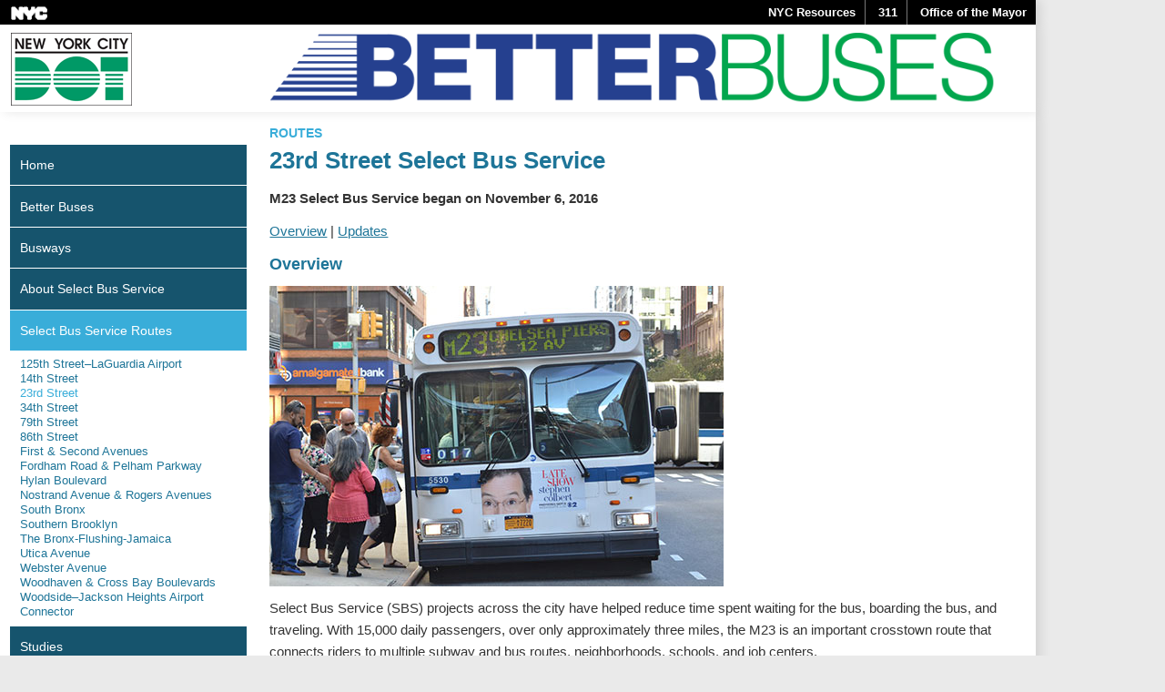

--- FILE ---
content_type: text/html; charset=utf-8
request_url: https://www.nyc.gov/html/brt/html/routes/23rd-street.shtml
body_size: 5662
content:
<!doctype html>
<!--[if lt IE 7]><html class="lt-ie9 lt-ie8 lt-ie7" lang="en"><![endif]-->
<!--[if IE 7]><html class="lt-ie9 lt-ie8" lang="en"><![endif]-->
<!--[if IE 8]><html class="lt-ie9" lang="en"><![endif]-->
<!--[if gt IE 8]><!--><html lang="en"><!--<![endif]-->

<head>

<script>
if (document.location.host == "www1.nyc.gov") {
                document.location.href = (document.location.href).replace("www1.nyc.gov","www.nyc.gov");
}
</script>

<meta charset="utf-8">
  <!--[if gte IE 9]><meta http-equiv="X-UA-Compatible" content="IE=edge,chrome=1"><![endif]-->
  <meta name="viewport" content="width=device-width, initial-scale=1"/>
  <meta name="google-translate-customization" content="4707bd7f535893a0-45bca7b6a97e5a2d-g609df9381571b349-c"/>
  <link rel="stylesheet" href="../../css/style.min.css">
  <!--[if lt IE 9]><link rel="stylesheet" href="../../css/ie.min.css"><![endif]-->


<title>Bus Rapid Transit - 23rd Street </title>


                              <script>!function(a){var e="https://s.go-mpulse.net/boomerang/",t="addEventListener";if("False"=="True")a.BOOMR_config=a.BOOMR_config||{},a.BOOMR_config.PageParams=a.BOOMR_config.PageParams||{},a.BOOMR_config.PageParams.pci=!0,e="https://s2.go-mpulse.net/boomerang/";if(window.BOOMR_API_key="QMXLB-WG9C2-LTK58-FW2PB-6ST8X",function(){function n(e){a.BOOMR_onload=e&&e.timeStamp||(new Date).getTime()}if(!a.BOOMR||!a.BOOMR.version&&!a.BOOMR.snippetExecuted){a.BOOMR=a.BOOMR||{},a.BOOMR.snippetExecuted=!0;var i,_,o,r=document.createElement("iframe");if(a[t])a[t]("load",n,!1);else if(a.attachEvent)a.attachEvent("onload",n);r.src="javascript:void(0)",r.title="",r.role="presentation",(r.frameElement||r).style.cssText="width:0;height:0;border:0;display:none;",o=document.getElementsByTagName("script")[0],o.parentNode.insertBefore(r,o);try{_=r.contentWindow.document}catch(O){i=document.domain,r.src="javascript:var d=document.open();d.domain='"+i+"';void(0);",_=r.contentWindow.document}_.open()._l=function(){var a=this.createElement("script");if(i)this.domain=i;a.id="boomr-if-as",a.src=e+"QMXLB-WG9C2-LTK58-FW2PB-6ST8X",BOOMR_lstart=(new Date).getTime(),this.body.appendChild(a)},_.write("<bo"+'dy onload="document._l();">'),_.close()}}(),"".length>0)if(a&&"performance"in a&&a.performance&&"function"==typeof a.performance.setResourceTimingBufferSize)a.performance.setResourceTimingBufferSize();!function(){if(BOOMR=a.BOOMR||{},BOOMR.plugins=BOOMR.plugins||{},!BOOMR.plugins.AK){var e=""=="true"?1:0,t="",n="aobsgzqccfktg2lvlvxa-f-19467a860-clientnsv4-s.akamaihd.net",i="false"=="true"?2:1,_={"ak.v":"39","ak.cp":"1071053","ak.ai":parseInt("181928",10),"ak.ol":"0","ak.cr":9,"ak.ipv":4,"ak.proto":"h2","ak.rid":"4f8812fd","ak.r":51208,"ak.a2":e,"ak.m":"dscb","ak.n":"essl","ak.bpcip":"3.131.35.0","ak.cport":52654,"ak.gh":"23.209.83.12","ak.quicv":"","ak.tlsv":"tls1.3","ak.0rtt":"","ak.0rtt.ed":"","ak.csrc":"-","ak.acc":"","ak.t":"1769299310","ak.ak":"hOBiQwZUYzCg5VSAfCLimQ==bUe/loypiHNbO1u9+YZp4vGEGSwwMW5ptA9rOGIYsVi91UKmVGzjc5Op4NOYMnbxjMUczQLkpwIpxX/aBy0ZtVtS7/AQCFO1/7fukks5ZRnq6bMur3uUvDDBFJCEmMrVWKSLDyePymczrGx1fPh0gizAL0UtRUO42oviRTo1MAWJJw9142dS4jZ97jjOkTx84B5iL7eKVLwFjcsJBs3m2sMzH+O51fOebDntZVET8PaQamrSg55EFxuXPDf/9z9V+Z/QeN4pmU42NQXg5jgHUm/f0f7ebpaLEeiU9Y2FonoNhvD862m8KgUwpEU1oIWQy5Wxv4jlP1jdB34Sz9QekEEhNnsAStqX3FzxHP5wKJQGC2ktFyscihovsHLxwBObWULnJ+9w9yES153XdEbZr793DPXn4s0AImfQjq5cdVY=","ak.pv":"105","ak.dpoabenc":"","ak.tf":i};if(""!==t)_["ak.ruds"]=t;var o={i:!1,av:function(e){var t="http.initiator";if(e&&(!e[t]||"spa_hard"===e[t]))_["ak.feo"]=void 0!==a.aFeoApplied?1:0,BOOMR.addVar(_)},rv:function(){var a=["ak.bpcip","ak.cport","ak.cr","ak.csrc","ak.gh","ak.ipv","ak.m","ak.n","ak.ol","ak.proto","ak.quicv","ak.tlsv","ak.0rtt","ak.0rtt.ed","ak.r","ak.acc","ak.t","ak.tf"];BOOMR.removeVar(a)}};BOOMR.plugins.AK={akVars:_,akDNSPreFetchDomain:n,init:function(){if(!o.i){var a=BOOMR.subscribe;a("before_beacon",o.av,null,null),a("onbeacon",o.rv,null,null),o.i=!0}return this},is_complete:function(){return!0}}}}()}(window);</script></head>
<body id="body" lang="en">
  <div id="nycgov-banner" class="nycgov nycgov-banner-wrap right-margin">
    <span id="skiplink"><a href="#_content">Skip past navigation</a>.</span>

    <div class="nycgov-first banner nycgov-part left-margin-inline left-margin-inset">
      <a id="nycgov-home" href="/" name="nycgov-home">NYC</a>
    </div>

    <div class="nycgov-second banner nycgov-part">

      <ul id="banner-nycgov-links" class="banner nycgov-links right-margin-inline">
        <li><a id="nycgov-res" href="http://nyc.gov/residents">NYC Resources</a></li>
        <li><a id="nycgov-311" href="http://www1.nyc.gov/311">311</a></li>
        <li class="last"><a id="nycgov-mayor" href="http://www1.nyc.gov/office-of-the-mayor/">Office of the Mayor</a></li>
      </ul>
    </div>

  </div>

<style>
	#banner-agency{
		background-color:white;
	}
	.dotlogo{
		width: 24%;
		padding-right: 0.8em;
	}
	.brtlogo{
		width: 70%;
	}
	@media only screen and (min-width:40em) {
		.brtlogo,
		.dotlogo{
			float:left;
		}
		.brtlog img{
			width: 100%;
		}
		#banner-agency-logo {
			top: 9px;
			width: 100%;
		}

		
	}
	@media only screen and (min-width:87em) {
		#banner-agency-logo{
			padding:0;
			margin-left:16.666%;
			margin-right:16.666%;
			left:0;
			width: 65%
			
		}
		.dotlogo{
			padding-right: 3em;
		}
		
	}
	
	@media only screen and (max-width:40em) {
	#banner-agency{
		position: relative;
		overflow:visible;
	}
		.brtlogo,
		.dotlogo{
			display:inline-block;
		}
		#banner-agency-logo{
			width: 100%;
		}
		
	}
</style>	
<div id="banner-agency" class="right-margin">
    <div id="banner-agency-logo" class="left-margin-inline left-margin-inset">
		<span class="dotlogo"><a href="https://www1.nyc.gov/html/dot/html/home/home.shtml" target="_blank"><img src="../../images/misc/dot_logo_web _brt.png" alt="D O T logo"></a></span>
		<span class="brtlogo"><a href="http://nyc.gov/brt"><img src="../../images/misc/brt-banner-900.png" alt="B R T logo"></a>
			</span>
			</div>
  </div>
<div class="agency-wrapper right-margin-inline left-margin-inline">
  <section>
    <div role="main" class="agency-content agency-module" id="_content">

<h1 class="page_title">Routes</h1>
<h2 class="page_subtitle">23rd Street Select Bus Service </h2>

<p><b>M23 Select Bus Service began on November 6, 2016</b></p>

<a href="#overview">Overview</a> |  <a href="#updates">Updates</a> <!--| <!--<a href="#design">Design</a> | <a href="#outreach">Community Outreach and Reports</a> | <a href="#related">Related Initiatives</a> | <a href="#timeline">Timeline </a>-->


<p></p>
<h2 id="overveiw">Overview</h2>

<p></p>
<figure>
  <img alt="23rd Street Select Bus Service" title="23rdth Street Select Bus Service" img src="/html/brt/images/photos/23rdst_cover.jpg"/>
</figure>

<p></p>

<p>Select Bus Service (SBS) projects across the city have helped reduce time spent waiting for the bus, boarding the bus, and traveling. With 15,000 daily passengers, over only approximately three miles, the M23 is an important crosstown route that connects riders to multiple subway and bus routes, neighborhoods, schools, and job centers.</p>
 
<p>SBS routes operate in every borough, with a total of eight routes citywide. <a href="../about/sbs-features.shtml">SBS improvements</a> are customized for each SBS corridor, depending on the needs of the route. The benefits of SBS can include the following: </p>
<ul>
	<li><strong>Faster boarding</strong> with off-board fare payment and the ability to board the bus through any door</li>
	<li><strong>Faster, more reliable bus service</strong> with dedicated bus lanes to avoid congestion</li>
	<li><strong>A more comfortable wait</strong> with improved bus shelters and benches</li>
	<li><strong>Less time waiting at traffic lights</strong> with signal priority for buses (Transit Signal Priority)</li>
	<li><strong>Know when the next bus is coming</strong> with real-time information displays</li>
	<li><strong>Get directions at bus stops</strong> with neighborhood map displays</li>
	<li><strong>Safer streets and crossings</strong> with high-visibility crosswalks, improved medians, and reconfigured intersections</li>
</ul>


<p>Together, these improvements have made for faster, more reliable, and more comfortable bus service throughout the city.</p> 


<h2 id="updates">Updates</h2>

<p>June 27, 2016: Presentation to Community Board 5 (Transportation Committee) 
<span class="arr"><a href="/html/brt/downloads/pdf/brt-m23-cb5-jun2016.pdf">Download the presentation (pdf) </a></span></p> 

<p>June 15, 2016: Presentation to Community Board 4 (Transportation Committee) 
<span class="arr"><a href="/html/brt/downloads/pdf/brt-m23-cb4-jun2016.pdf">Download the presentation (pdf) </a></span></p> 

<p>June 6, 2016: Presentation to Community Board 6 (Transportation Committee) 
<span class="arr"><a href="/html/brt/downloads/pdf/brt-m23-cb6-jun2016.pdf">Download the presentation (pdf) </a></span></p>

<p>April 20, 2016: Presentation to Community Board 4 (Transportation Committee)
<span class="arr"><a href="/html/brt/downloads/pdf/brt-m23-cb4-apr2016.pdf">Download the presentation (pdf) </a></span></p>

<p>April 4, 2016: Presentation to Community Board 6 (Transportation Committee) <span class="arr"><a href="/html/brt/downloads/pdf/brt-m23-cb6-apr2016.pdf">Download the presentation (pdf)</a></span></p>

<p>March 28, 2016: Presentation to Community Board 5 (Transportation Committee)
<span class="arr"><a href="/html/brt/downloads/pdf/brt-m23-cb5-mar2016.pdf">Download the presentation (pdf) </a></span></p>

<p>October 13, 2015: Presentation to Community Boards and Elected Officials
<span class="arr"><a href="/html/brt/downloads/pdf/2015-10-14-brt-23rdst-kickoff.pdf">Download the presentation (pdf) </a></span></p>

    </div>
  ﻿<nav>
  <div class="agency-nav agency-module">
    <ul id="nav-list">
    
      <li class="nav-item">
        <a class="nav-item-link" href="../home/home.shtml">Home</a>
      </li> 
 

      <li class="nav-item">
        <a class="nav-item-link" href="../betterbuses/betterbuses.shtml">Better Buses</a>
<!--
        <a class="nav-item-link" href="../busforward/bus-forward.shtml">Better Buses</a>        
           <ul class="nav-sub">
               <li><a class="nav-sub-item" href="../busforward/bus-forward.shtml">Better Buses Action Plan</a></li>
               <li><a class="nav-sub-item" href="../busforward/bus-forward.shtml#forward">Bus Forward 2017</a></li>
           </ul>
-->           
      </li>  
         <li class="nav-item">
        <a class="nav-item-link" href="../busways/busways.shtml">Busways</a>
		</li>
      
      <li class="nav-item">
        <a class="nav-item-link" href="../about/about.shtml">About Select Bus Service</a>
           <ul class="nav-sub">
               <li><a class="nav-sub-item" href="../about/sbs-features.shtml">Select Bus Service Features</a></li>
               <li><a class="nav-sub-item" href="../about/paying-fare.shtml">Paying Your Fare</a></li>
               <li><a class="nav-sub-item" href="../about/bus-lanes.shtml">Bus Lane Rules</a></li>
           </ul>
      </li>
      

      <li class="nav-item">
        <a class="nav-item-link" href="../routes/routes.shtml">Select Bus Service Routes</a>
           <ul class="nav-sub">        
  	           <li><a class="nav-sub-item" href="../routes/125th-laguardia.shtml">125th Street–LaGuardia Airport</a></li>
               <li><a class="nav-sub-item" href="../routes/14th-street.shtml">14th Street</a></li> 
       	       <li><a class="nav-sub-item" href="../routes/23rd-street.shtml">23rd Street</a></li>
               <li><a class="nav-sub-item" href="../routes/34th-street.shtml">34th Street</a></li>
               <li><a class="nav-sub-item" href="../routes/79th-street.shtml">79th Street</a></li>
               <li><a class="nav-sub-item" href="../routes/86th-street.shtml">86th Street</a></li>                 
               <li><a class="nav-sub-item" href="../routes/first_ave.shtml">First &amp; Second Avenues</a></li>          
               <li><a class="nav-sub-item" href="../routes/pelham.shtml">Fordham Road &amp; Pelham Parkway</a></li>
               <li><a class="nav-sub-item" href="../routes/hylan_blvd.shtml">Hylan Boulevard</a></li>
               <li><a class="nav-sub-item" href="../routes/nostrand.shtml">Nostrand Avenue &amp; Rogers Avenues</a></li>
               <li><a class="nav-sub-item" href="../routes/south-bronx-crosstown.shtml">South Bronx</a></li>
               <li><a class="nav-sub-item" href="../routes/south-brooklyn.shtml">Southern Brooklyn</a></li>
               <li><a class="nav-sub-item" href="../routes/flushng_jamaica.shtml">The Bronx-Flushing-Jamaica</a></li>
               <li><a class="nav-sub-item" href="../other/utica.shtml">Utica Avenue</a></li>
               <li><a class="nav-sub-item" href="../routes/webster.shtml">Webster Avenue</a></li>
               <li><a class="nav-sub-item" href="../routes/woodhaven.shtml">Woodhaven & Cross Bay Boulevards</a></li>
               <li><a class="nav-sub-item" href="../routes/woodside-lga.shtml">Woodside–Jackson Heights Airport Connector</a></li>
           </ul>
      </li>


      <li class="nav-item">
        <a class="nav-item-link" href="../other/studies.shtml">Studies</a>
<!--        
           <ul class="nav-sub">        
               <li><a class="nav-sub-item" href="../other/flushing-bus-improvements.shtml">Flushing Bus Improvements</a></li>
               <li><a class="nav-sub-item" href="../other/jamaica.shtml">Jamaica Bus Improvement</a></li>
               <li><a class="nav-sub-item" href="../other/laguardia.shtml">LaGuardia Airport AA</a></li>
               <li><a class="nav-sub-item" href="../other/brooklyn_downtown.shtml">Livingston Street Bus Improvement</a></li>          
               <li><a class="nav-sub-item" href="../other/queensboro.shtml">Queensboro Bridge Bus Priority</a></li>          
               <li><a class="nav-sub-item" href="../other/third_ave.shtml">Third Avenue Bus Improvement Project</a></li>
           </ul>
-->           
      </li>
      

      <li class="nav-item">
        <a class="nav-item-link" href="../involved/contact.shtml">Contact Us</a>
<!-- 
        <a class="nav-item-link" href="../involved/involved.shtml">Get Involved</a>       
           <ul class="nav-sub">       
               <li><a class="nav-sub-item" href="../involved/involved.shtml">Community Input and Participation</a></li>
               <li><a class="nav-sub-item" href="../involved/contact.shtml">Contact Us</a></li>
           </ul>
-->           
      </li>
    </ul>

    <ul class="agency-nav-helpers">
      <li id="translate-nav" class="nav-item nav-undecorated">
        <a class="nav-item-link translate-toggle">Translate Page</a>
        <div id="google_translate_element"></div>
        <script type="text/javascript">//<!--
        function googleTranslateElementInit() {new google.translate.TranslateElement({pageLanguage: 'en', autoDisplay: false, gaTrack: true, gaId: 'UA-9518673-1', layout: google.translate.TranslateElement.InlineLayout.SIMPLE },'google_translate_element');} //-->
        </script>
        <script src="//translate.google.com/translate_a/element.js?cb=googleTranslateElementInit" type="text/javascript"></script>
      </li>
    </ul>
  </div>
</nav>

  </section>
 </div>
<footer>
  <div id="nycgov-footer" class="nycgov nycgov-banner-wrap footer-wrapper right-margin">
    <div id="nycgov-footer-copy" class="nycgov-first nycgov-part left-margin-inline left-margin-inset">Copyright <script language="javascript">document.write(new Date().getFullYear());</script> The City of New York</div>
    <div class="nycgov-second footer nycgov-part">
      <ul class="nycgov-links footer right-margin-inline">
        <li><a href="http://www1.nyc.gov/home/contact-us.page">Contact Us</a></li>
        <li><a href="http://www1.nyc.gov/home/privacy-policy.page">Privacy Policy</a></li>
        <li class="last"><a href="http://www1.nyc.gov/home/terms-of-use.page">Terms of Use</a></li>
      </ul>
    </div>
  </div>
</footer>

<script src="../../scripts/jquery.min.js"></script>
<script src="../../scripts/helpers.min.js"></script>
<!-- webtrends -->
<script type="text/javascript">
	var GA4_ID = "G-XPXE5LX6NR";
	var prod_dcsId_val = "dcs222twggxhwtxr2empk8crk_1j4w";
</script>
<script type="text/javascript" src="https://www1.nyc.gov/assets/home/js/webtrends/webtrends_v10.js"></script>
<!-- End Analytics Tagging 9/25/14. (NYC.gov Specific) -->
<!-- Asynchronous Google Analytics snippet. mathiasbynens.be/notes/async-analytics-snippet -->
<script>
  var _gaq=[['_setAccount','UA-9518673-1'],['_trackPageview']];
  (function(d,t){var g=d.createElement(t),s=d.getElementsByTagName(t)[0];
  g.src=('https:'==location.protocol?'//ssl':'//www')+'.google-analytics.com/ga.js';
  s.parentNode.insertBefore(g,s)}(document,'script'));
</script>

</body>
</html>

--- FILE ---
content_type: text/css
request_url: https://www.nyc.gov/html/brt/css/style.min.css
body_size: 9928
content:
/*!
NYC DOT BRT Site
Version: 3.0
URL: http://nyc.gov/brt
<socialmedia@dot.nyc.gov>

elements, structure and ideas drawn from:
---------------------------------
320 and Up by Andy Clarke
Version: 3.0
URL: http://stuffandnonsense.co.uk/projects/320andup/
Apache License: v2.0. http://www.apache.org/licenses/LICENSE-2.0
---------------------------------
Golden Grid System (1.01)  <http://goldengridsystem.com/>
by Joni Korpi        <http://jonikorpi.com/>
licensed under MIT   <http://opensource.org/licenses/mit-license.php>
---------------------------------
Bootstrap v2.0.4
Copyright 2012 Twitter, Inc
Licensed under the Apache License v2.0
http://www.apache.org/licenses/LICENSE-2.0
Designed and built with all the love in the world @twitter by @mdo and @fat.
*/.lt-ie8 .clearfix{zoom:1}.clearfix:before,.clearfix:after{display:table;content:""}.clearfix:after{clear:both}.hidden{display:none!important;visibility:hidden}.invisible{visibility:hidden}html,body,body div,span,object,iframe,h1,h2,h3,h4,h5,h6,p,blockquote,pre,abbr,address,cite,code,del,dfn,em,img,ins,kbd,q,samp,small,strong,sub,sup,var,b,i,dl,dt,dd,ol,ul,li,fieldset,form,label,legend,table,caption,tbody,tfoot,thead,tr,th,td,article,aside,figure,footer,header,hgroup,menu,nav,section,time,mark,audio,video{margin:0;padding:0;border:0;outline:0;font-size:100%;vertical-align:baseline;background:0 0}article,aside,figure,footer,header,hgroup,nav,section{display:block}audio,canvas,video{display:inline-block}.lt-ie9 audio,.lt-ie9 canvas,.lt-ie9 video{display:inline;zoom:1}audio:not([controls]){display:none}a:focus{outline:thin dotted #333;outline:5px auto -webkit-focus-ring-color;outline-offset:-2px}a:hover,a:active{outline:0}html{height:100%;-webkit-overflow-scrolling:touch;-webkit-tap-highlight-color:#fff;-webkit-text-size-adjust:100%;-ms-text-size-adjust:100%;background:#eaeaea}body{background-color:transparent;margin:0;padding:0;width:100%;font-family:'Helvetica Neue',Helvetica,Arial,sans-serif;font-size:15px;font-size:.9375rem;line-height:1.6em;color:#333}h1,h2,h3,h4,h5,h6{margin:0;font-family:inherit;font-weight:700}h1,.h1{font-size:22px;font-size:1.375rem;line-height:1.6363636363636365em;color:#39add9;margin-bottom:.2em}h2,.h2{margin-bottom:.13333333333333333em;font-size:18px;font-size:1.125rem;line-height:1.3333333333333333em;color:#1e7598}h3,h4,h5,h6{color:inherit}h3,.h3{margin-bottom:.13333333333333333em;font-size:16px;font-size:1rem;line-height:1.5em}h4,.h4,h5,.h5{font-size:15px;font-size:.9375rem}h6,.h6{font-weight:400;letter-spacing:1px}p,ol,ul,dl,address,body{font-size:14px;font-size:.875rem;line-height:1.7142857142857142em}p,ol,ul,dl,address{margin-bottom:.8em}.small,small{font-size:.8125em;line-height:1.476923076923077em}ul,ol{padding:0 0 0 .8em;list-style-position:inside;text-indent:-.8em}li ul,li ol{margin:0 0 0 1.6em;list-style-position:inside}blockquote{margin:0 0 .8em;padding-left:.8em;font-family:Monaco,"Courier New",monospace;font-style:normal}q{quotes:none}blockquote:before,blockquote:after,q:before,q:after{content:'';content:none}cite{font-style:normal}dl,dd{margin-bottom:1.6em}dt{font-weight:700}.dl-horizontal dt{float:left;clear:left;width:20.25%;text-align:right}.dl-horizontal dd{margin-left:22.78%}abbr[title]{border-bottom:1px dotted #6898aa}b,strong{font-weight:700}dfn{font-style:italic}ins{background-color:#fff;color:#333;text-decoration:none}mark{background-color:#fff;color:#333;font-style:italic;font-weight:700}pre,code,kbd,samp{font-family:Monaco,"Courier New",monospace;font-size:14px;font-size:.875rem;line-height:1.6em}pre{white-space:pre;white-space:pre-wrap;word-wrap:break-word}sub,sup{position:relative;font-size:11.25px;font-size:.703125rem;line-height:0}sup{vertical-align:1.056em}sub{bottom:-.25em}@font-face{font-family:FontAwesome;src:url(../fonts/fontawesome-webfont.eot);src:url(../fonts/fontawesome-webfont.eot?#iefix) format('embedded-opentype'),url(../fonts/fontawesome-webfont.woff) format('woff'),url(../fonts/fontawesome-webfont.ttf) format('truetype'),url(../fonts/fontawesome-webfont.svg#FontAwesome) format('svg');font-weight:400;font-style:normal}.icon:before{font-family:FontAwesome;font-weight:400;font-style:normal;display:inline-block;text-decoration:none}a .icon{display:inline-block;text-decoration:inherit}.icon-large:before{vertical-align:middle;font-size:1.3333333333333333em}.btn .icon,.nav-tabs .icon{line-height:.9em}li .icon{display:inline-block;width:1.25em;text-align:center}ul.icons{list-style-type:none;margin-left:2em;text-indent:-.8em}ul.icons li .icon{width:.8em}ul.icons li .icon-large:before,ul.icons li .icon-large:before{vertical-align:initial}.icon-envelope:before{content:"\f003"}.icon-twitter-sign:before{content:"\f081"}.icon-facebook-sign:before{content:"\f082"}.icon-twitter:before{content:"\f099"}.icon-facebook:before{content:"\f09a"}.icon-envelope-alt:before{content:"\f0e0"}a{color:#1e7598}a:visited{color:#1a6583}a:hover{color:#39add9}a:focus{outline:thin dotted;color:#114458}a:hover,a:active{outline:0}::-moz-selection{background-color:#39add9;color:#fff;text-shadow:none}::selection{background-color:#39add9;color:#fff;text-shadow:none}.alert{margin-bottom:1.6em;padding:8px 35px 8px 14px;background-color:#fcf8e3;border:1px solid #f2e187;-webkit-border-radius:2px;-moz-border-radius:2px;border-radius:2px;font-family:'Helvetica Neue',Helvetica,Arial,sans-serif;font-size:14px;font-size:.875rem;color:#9c8611}.alert .alert-heading{color:inherit}.alert .close{position:relative;top:-2px;right:-21px;float:right;font-size:21px;font-size:1.3125rem;font-weight:700;line-height:18px;color:inherit}.alert-success{background-color:#dff0d8;border-color:#d6e9c6;color:#468847}.alert-warning{background-color:#fcf8e3;border-color:#fbeed5;color:#c09853}.alert-error{background-color:#f2dede;border-color:#eed3d7;color:#b94a48}.alert-info{background-color:#d9edf7;border-color:#bce8f1;color:#3a87ad}.alert-inverse{background-color:#414141;border-color:#000;color:#fff}.alert-block{padding-top:14px;padding-bottom:14px}.alert-block .alert-heading{margin-bottom:.2em;font-size:inherit;font-weight:700}.alert-block>p,.alert-block>ul{margin-bottom:0}.alert-block p+p{margin-top:5px}.badge{padding:1px 9px 2px;font-size:12px;font-size:.75rem;font-weight:700;white-space:nowrap;color:#555;background-color:#eaeaea;-webkit-border-radius:9px;-moz-border-radius:9px;border-radius:9px;-webkit-transition:background-color .25s 0 linear;-moz-transition:background-color .25s 0 linear;-ms-transition:background-color .25s 0 linear;-o-transition:background-color .25s 0 linear;transition:background-color .25s 0 linear}.badge:hover{color:#555;text-decoration:none;cursor:pointer}.badge-error{background-color:#f2dede;color:#fff}.badge-error:hover{background-color:#d59595;color:#fff}.badge-warning{background-color:#fcf8e3;color:#fff}.badge-warning:hover{background-color:#f2e187;color:#fff}.badge-success{background-color:#dff0d8;color:#fff}.badge-success:hover{background-color:#a3d48e;color:#fff}.badge-info{background-color:#d9edf7;color:#247fad}.badge-info:hover{background-color:#85c5e5}.badge-inverse{background-color:#414141;color:#fff}.badge-inverse:hover{background-color:#0e0e0e;color:#fff}.well{min-height:1.6em;padding:1em;margin-bottom:1.6em;background-color:#eaeaea;border:1px solid #b7b7b7;-webkit-border-radius:4px;-moz-border-radius:4px;border-radius:4px;-webkit-box-shadow:inset 0 1px 10px #d1d1d1;-moz-box-shadow:inset 0 1px 10px #d1d1d1;box-shadow:inset 0 1px 10px #d1d1d1}.well p:last-child{margin-bottom:0}.well-large{padding:22px}.well-small{padding:6px;-webkit-border-radius:2px;-moz-border-radius:2px;border-radius:2px}hr{display:block;margin:1em 0;padding:0;height:1px;border:0;border-top:1px solid #6898aa;border-bottom:1px solid #fff}img{max-width:100%;border-width:0;vertical-align:middle;-ms-interpolation-mode:bicubic}.embed-map{width:100%;height:400px;margin-bottom:.8em}.embed-map img{max-width:none}svg:not(:root){overflow:hidden}.list-bordered{list-style-type:none;margin:0 0 1.6em;padding:0}.list-bordered li{margin-bottom:.4em;padding-bottom:.4em;border-bottom:1px dashed #070b0c}.list-bordered li:last-child{margin-bottom:0;padding-bottom:0;border-bottom-width:0}button,input,select,textarea{margin:0;font-size:100%;vertical-align:middle}button,input{line-height:normal}.lt-ie8 button,.lt-ie8 input{overflow:visible}button::-moz-focus-inner,input::-moz-focus-inner{padding:0;border:0}button,input[type=button],input[type=reset],input[type=submit]{cursor:pointer;-webkit-appearance:button}input[type=search]{-webkit-box-sizing:content-box;-moz-box-sizing:content-box;box-sizing:content-box;-webkit-appearance:textfield}input[type=search]::-webkit-search-decoration,input[type=search]::-webkit-search-cancel-button{-webkit-appearance:none}textarea{overflow:auto;vertical-align:top}form{margin:0 0 1.6em}legend{display:block;width:80%;margin-bottom:.8em;padding:0;color:#333;border:0;border-bottom:1px solid #ccc;white-space:normal}legend small{font-size:.8125em;line-height:1.476923076923077em;color:#999}legend p{margin-bottom:.8em}legend ul{list-style-type:none;margin:0 0 1.6em;padding:0}legend br{display:none}label,input,button,select,textarea{font-size:15px;font-size:.9375rem;font-weight:400;line-height:1.6em}input,button,select,textarea{font-family:'Helvetica Neue',Helvetica,Arial,sans-serif}label{display:block;margin-bottom:.25em}select,textarea,input[type=text],input[type=password],input[type=datetime],input[type=datetime-local],input[type=date],input[type=month],input[type=time],input[type=week],input[type=number],input[type=email],input[type=url],input[type=search],input[type=tel],input[type=color],.uneditable-input{display:inline-block;height:1.6em;padding:.25em;margin-bottom:.5em;font-size:15px;font-size:.9375rem;line-height:1.6em;color:#555}input,textarea{width:210px}textarea{height:auto}textarea,input[type=text],input[type=password],input[type=datetime],input[type=datetime-local],input[type=date],input[type=month],input[type=time],input[type=week],input[type=number],input[type=email],input[type=url],input[type=search],input[type=tel],input[type=color],.uneditable-input{background-color:#fff;border:1px solid #ccc;-webkit-border-radius:3px;-moz-border-radius:3px;border-radius:3px;-webkit-box-shadow:inset 0 1px 1px rgba(0,0,0,.075);-moz-box-shadow:inset 0 1px 1px rgba(0,0,0,.075);box-shadow:inset 0 1px 1px rgba(0,0,0,.075);-webkit-transition:border linear .2s,box-shadow linear .2s;-moz-transition:border linear .2s,box-shadow linear .2s;-ms-transition:border linear .2s,box-shadow linear .2s;-o-transition:border linear .2s,box-shadow linear .2s;transition:border linear .2s,box-shadow linear .2s}textarea:focus,input[type=text]:focus,input[type=password]:focus,input[type=datetime]:focus,input[type=datetime-local]:focus,input[type=date]:focus,input[type=month]:focus,input[type=time]:focus,input[type=week]:focus,input[type=number]:focus,input[type=email]:focus,input[type=url]:focus,input[type=search]:focus,input[type=tel]:focus,input[type=color]:focus,.uneditable-input:focus{border-color:rgba(82,168,236,.8);outline:0;-webkit-box-shadow:inset 0 1px 1px rgba(0,0,0,.075),0 0 8px rgba(82,168,236,.6);-moz-box-shadow:inset 0 1px 1px rgba(0,0,0,.075),0 0 8px rgba(82,168,236,.6);box-shadow:inset 0 1px 1px rgba(0,0,0,.075),0 0 8px rgba(82,168,236,.6)}input[type=radio],input[type=checkbox]{margin:3px 0;line-height:normal;cursor:pointer}.lt-ie8 input[type=radio],.lt-ie8 input[type=checkbox]{margin-top:0}input[type=submit],input[type=reset],input[type=button],input[type=radio],input[type=checkbox]{width:auto}.uneditable-textarea{width:auto;height:auto}select,input[type=file]{height:30px;line-height:30px}.lt-ie8 select,.lt-ie8 input[type=file]{margin-top:4px}select{width:220px;border:1px solid #bbb}select[multiple],select[size]{height:auto}select:focus,input[type=file]:focus,input[type=radio]:focus,input[type=checkbox]:focus{outline:thin dotted #333;outline:5px auto -webkit-focus-ring-color;outline-offset:-2px}.radio,.checkbox{min-height:18px;padding-left:18px}.radio input[type=radio],.checkbox input[type=checkbox]{float:left;margin-left:-18px}.controls>.radio:first-child,.controls>.checkbox:first-child{padding-top:5px}.radio.inline,.checkbox.inline{display:inline-block;padding-top:5px;margin-bottom:0;vertical-align:middle}.radio.inline+.radio.inline,.checkbox.inline+.checkbox.inline{margin-left:10px}.input-mini{width:60px}.input-small{width:90px}.input-medium{width:150px}.input-large{width:210px}.input-xlarge{width:270px}.input-xxlarge{width:530px}input[class*=span],select[class*=span],textarea[class*=span],.uneditable-input[class*=span],.row-fluid input[class*=span],.row-fluid select[class*=span],.row-fluid textarea[class*=span],.row-fluid .uneditable-input[class*=span]{float:none;margin-left:0}.input-append input[class*=span],.input-append .uneditable-input[class*=span],.input-prepend input[class*=span],.input-prepend .uneditable-input[class*=span],.row-fluid .input-prepend [class*=span],.row-fluid .input-append [class*=span]{display:inline-block}input[disabled],select[disabled],textarea[disabled],input[readonly],select[readonly],textarea[readonly]{cursor:not-allowed;background-color:#eaeaea;border-color:#ddd}input[type=radio][disabled],input[type=checkbox][disabled],input[type=radio][readonly],input[type=checkbox][readonly]{background-color:transparent}.control-group.warning>label,.control-group.warning .help-block,.control-group.warning .help-inline{color:#c09853}.control-group.warning .checkbox,.control-group.warning .radio,.control-group.warning input,.control-group.warning select,.control-group.warning textarea{color:#c09853;border-color:#c09853}.control-group.warning .checkbox:focus,.control-group.warning .radio:focus,.control-group.warning input:focus,.control-group.warning select:focus,.control-group.warning textarea:focus{border-color:#a47e3c;-webkit-box-shadow:0 0 6px #dbc59e;-moz-box-shadow:0 0 6px #dbc59e;box-shadow:0 0 6px #dbc59e}.control-group.warning .input-prepend .add-on,.control-group.warning .input-append .add-on{color:#c09853;background-color:#fcf8e3;border-color:#c09853}.control-group.error>label,.control-group.error .help-block,.control-group.error .help-inline{color:#b94a48}.control-group.error .checkbox,.control-group.error .radio,.control-group.error input,.control-group.error select,.control-group.error textarea{color:#b94a48;border-color:#b94a48}.control-group.error .checkbox:focus,.control-group.error .radio:focus,.control-group.error input:focus,.control-group.error select:focus,.control-group.error textarea:focus{border-color:#953b39;-webkit-box-shadow:0 0 6px #d59392;-moz-box-shadow:0 0 6px #d59392;box-shadow:0 0 6px #d59392}.control-group.error .input-prepend .add-on,.control-group.error .input-append .add-on{color:#b94a48;background-color:#f2dede;border-color:#b94a48}.control-group.success>label,.control-group.success .help-block,.control-group.success .help-inline{color:#468847}.control-group.success .checkbox,.control-group.success .radio,.control-group.success input,.control-group.success select,.control-group.success textarea{color:#468847;border-color:#468847}.control-group.success .checkbox:focus,.control-group.success .radio:focus,.control-group.success input:focus,.control-group.success select:focus,.control-group.success textarea:focus{border-color:#356635;-webkit-box-shadow:0 0 6px #7aba7b;-moz-box-shadow:0 0 6px #7aba7b;box-shadow:0 0 6px #7aba7b}.control-group.success .input-prepend .add-on,.control-group.success .input-append .add-on{color:#468847;background-color:#dff0d8;border-color:#468847}input:focus:required:invalid,textarea:focus:required:invalid,select:focus:required:invalid{color:#b94a48;border-color:#ee5f5b}input:focus:required:invalid:focus,textarea:focus:required:invalid:focus,select:focus:required:invalid:focus{border-color:#e9322d;-webkit-box-shadow:0 0 6px #f8b9b7;-moz-box-shadow:0 0 6px #f8b9b7;box-shadow:0 0 6px #f8b9b7}.form-actions{padding:.6000000000000001em 20px 1.6em;margin-top:1.6em;margin-bottom:1.6em}.lt-ie8 .form-actions{zoom:1}.form-actions:before,.form-actions:after{display:table;content:""}.form-actions:after{clear:both}.uneditable-input{overflow:hidden;white-space:nowrap;cursor:not-allowed;background-color:#fff;border-color:#eee;-webkit-box-shadow:inset 0 1px 2px rgba(0,0,0,.025);-moz-box-shadow:inset 0 1px 2px rgba(0,0,0,.025);box-shadow:inset 0 1px 2px rgba(0,0,0,.025)}:-moz-placeholder{color:#999}:-ms-input-placeholder{color:#999}::-webkit-input-placeholder{color:#999}.help-block,.help-inline{color:#555}.help-block{display:block;margin-bottom:.8em}.help-inline{display:inline-block;vertical-align:middle;padding-left:5px}.lt-ie8 .help-inline{display:inline;zoom:1}.input-prepend,.input-append{margin-bottom:5px;font-size:0;white-space:nowrap;vertical-align:middle}.input-prepend input,.input-append input,.input-prepend select,.input-append select,.input-prepend .uneditable-input,.input-append .uneditable-input{font-size:15px;font-size:.9375rem;position:relative;margin-bottom:0;vertical-align:top;-webkit-border-radius:0 3px 3px 0;-moz-border-radius:0 3px 3px 0;border-radius:0 3px 3px 0}.input-prepend input:focus,.input-append input:focus,.input-prepend select:focus,.input-append select:focus,.input-prepend .uneditable-input:focus,.input-append .uneditable-input:focus{z-index:2}.input-prepend .uneditable-input,.input-append .uneditable-input{border-left-color:#ccc}.lt-ie8 .input-prepend .uneditable-input,.lt-ie8 .input-append .uneditable-input{margin-left:0}.input-prepend .add-on,.input-append .add-on{display:inline-block;width:auto;font-size:15px;font-size:.9375rem;height:1.6em;min-width:16px;padding:4px 5px;font-weight:400;line-height:1.6em;text-align:center;text-shadow:0 1px 0 #fff;vertical-align:middle;background-color:#eaeaea;border:1px solid #ccc}.input-prepend .add-on,.input-append .add-on,.input-prepend .btn,.input-append .btn{margin-left:-1px;-webkit-border-radius:0;-moz-border-radius:0;border-radius:0;margin-bottom:1.6em}.input-prepend .active,.input-append .active{background-color:#a9dba9;border-color:#46a546}.input-prepend .add-on,.input-prepend .btn{margin-right:-1px}.input-prepend .add-on:first-child,.input-prepend .btn:first-child{-webkit-border-radius:3px 0 0 3px;-moz-border-radius:3px 0 0 3px;border-radius:3px 0 0 3px}.input-append input,.input-append select,.input-append .uneditable-input{-webkit-border-radius:3px 0 0 3px;-moz-border-radius:3px 0 0 3px;border-radius:3px 0 0 3px}.input-append .uneditable-input{border-right-color:#ccc;border-left-color:#eee}.input-append .add-on:last-child,.input-append .btn:last-child{-webkit-border-radius:0 3px 3px 0;-moz-border-radius:0 3px 3px 0;border-radius:0 3px 3px 0}.input-prepend.input-append input,.input-prepend.input-append select,.input-prepend.input-append .uneditable-input{-webkit-border-radius:0;-moz-border-radius:0;border-radius:0}.input-prepend.input-append .add-on:first-child,.input-prepend.input-append .btn:first-child{margin-right:-1px;-webkit-border-radius:3px 0 0 3px;-moz-border-radius:3px 0 0 3px;border-radius:3px 0 0 3px}.input-prepend.input-append .add-on:last-child,.input-prepend.input-append .btn:last-child{margin-left:-1px;-webkit-border-radius:0 3px 3px 0;-moz-border-radius:0 3px 3px 0;border-radius:0 3px 3px 0}.search-query{padding-right:14px;padding-left:14px;margin-bottom:0;-webkit-border-radius:14px;-moz-border-radius:14px;border-radius:14px}.lt-ie9 .search-query{padding-right:4px;padding-left:4px}.form-search input,.form-inline input,.form-horizontal input,.form-search textarea,.form-inline textarea,.form-horizontal textarea,.form-search select,.form-inline select,.form-horizontal select,.form-search .help-inline,.form-inline .help-inline,.form-horizontal .help-inline,.form-search .uneditable-input,.form-inline .uneditable-input,.form-horizontal .uneditable-input,.form-search .input-prepend,.form-inline .input-prepend,.form-horizontal .input-prepend,.form-search .input-append,.form-inline .input-append,.form-horizontal .input-append{display:inline-block;margin-bottom:0}.form-search .hide,.form-inline .hide,.form-horizontal .hide{display:none}.lt-ie8 .form-search,.lt-ie8 .form-inline,.lt-ie8 .form-horizontal{display:inline;zoom:1}.form-inline{margin-bottom:.8em}.form-search label,.form-inline label{display:inline-block}.form-inline label.radio{display:block}.form-search .input-append,.form-inline .input-append,.form-search .input-prepend,.form-inline .input-prepend{margin-bottom:0}.form-search .radio,.form-search .checkbox,.form-inline .radio,.form-inline .checkbox{padding-left:0;margin-bottom:0;vertical-align:middle}.form-search .radio input[type=radio],.form-inline .radio input[type=radio]{float:left;margin-right:3px;margin-left:0}.form-search .checkbox input[type=checkbox],.form-inline .checkbox input[type=checkbox]{float:left;margin-right:6px;margin-left:0;margin-top:5px}.control-group{margin-bottom:.8em}fieldset{margin-bottom:.8em}legend+.control-group{margin-top:1.6em;-webkit-margin-top-collapse:separate}.btn{display:inline-block;padding:4px 10px;margin-bottom:0;line-height:1.6em;color:#333;text-align:center;text-shadow:0 1px 1px rgba(255,255,255,.75);vertical-align:middle;cursor:pointer;background-color:#e6e6e6;background-image:-webkit-gradient(linear,0 0,0 100%,from(#fff),to(#e6e6e6));background-image:-webkit-linear-gradient(top,#fff,#e6e6e6);background-image:-moz-linear-gradient(top,#fff,#e6e6e6);background-image:-ms-linear-gradient(top,#fff,#e6e6e6);background-image:-o-linear-gradient(top,#fff,#e6e6e6);background-image:linear-gradient(top,#fff,#e6e6e6);background-repeat:repeat-x;border-color:#e6e6e6 #e6e6e6 #bfbfbf;border-color:rgba(0,0,0,.1) rgba(0,0,0,.1) rgba(0,0,0,.25);border:1px solid #ccc;border-bottom-color:#b3b3b3;-webkit-border-radius:4px;-moz-border-radius:4px;border-radius:4px;-webkit-box-shadow:inset 0 1px 0 rgba(255,255,255,.2),0 1px 2px rgba(0,0,0,.05);-moz-box-shadow:inset 0 1px 0 rgba(255,255,255,.2),0 1px 2px rgba(0,0,0,.05);box-shadow:inset 0 1px 0 rgba(255,255,255,.2),0 1px 2px rgba(0,0,0,.05)}.lt-ie8 .btn{background-color:#e6e6e6;filter:progid:DXImageTransform.Microsoft.gradient(enabled=false)}.btn:hover,.btn:active,.btn.active,.btn.disabled,.btn[disabled]{background-color:#e6e6e6}.lt-ie8 .btn:hover,.lt-ie8 .btn:active,.lt-ie8 .btn.active,.lt-ie8 .btn.disabled,.lt-ie8 .btn[disabled]{background-color:#d9d9d9}.lt-ie9 .btn:active,.lt-ie9 .btn.active{background-color:#ccc}.lt-ie8 .btn{display:inline;zoom:1;line-height:20px;border:0;margin-left:.3em}.lt-ie8 .btn:first-child{margin-left:0}.lt-ie8 .btn:hover{background-color:#d9d9d9}.btn:hover{color:#333;text-decoration:none;background-color:#e6e6e6;background-position:0 -15px;-webkit-transition:background-position .1s linear;-moz-transition:background-position .1s linear;-ms-transition:background-position .1s linear;-o-transition:background-position .1s linear;transition:background-position .1s linear}.btn:focus{outline:thin dotted #333;outline:5px auto -webkit-focus-ring-color;outline-offset:-2px}.btn.active,.btn:active{background-color:#e6e6e6;background-image:none;outline:0;-webkit-box-shadow:inset 0 2px 4px rgba(0,0,0,.15),0 1px 2px rgba(0,0,0,.05);-moz-box-shadow:inset 0 2px 4px rgba(0,0,0,.15),0 1px 2px rgba(0,0,0,.05);box-shadow:inset 0 2px 4px rgba(0,0,0,.15),0 1px 2px rgba(0,0,0,.05)}.lt-ie9 .btn.active,.lt-ie9 .btn:active{background-color:#d9d9d9}.btn.disabled,.btn[disabled]{cursor:default;background-color:#e6e6e6;background-image:none;-webkit-opacity:65;-moz-opacity:65;opacity:65;-webkit-box-shadow:none;-moz-box-shadow:none;box-shadow:none}.btn-large{padding:9px 14px;font-size:17px;line-height:normal;-webkit-border-radius:0 5px 0 0;-moz-border-radius:0 5px 0 0;border-radius:0 5px 0 0;-webkit-background-clip:padding-box;-moz-background-clip:padding;background-clip:padding-box}.btn-large [class^=icon-]{margin-top:1px}.btn-small{padding:5px 9px;font-size:13px;line-height:1.5em}.btn-small [class^=icon-]{margin-top:-1px}.btn-mini{padding:2px 6px;font-size:13px;line-height:1.4000000000000001em}.btn-primary,.btn-primary:hover,.btn-warning,.btn-warning:hover,.btn-danger,.btn-danger:hover,.btn-success,.btn-success:hover,.btn-info,.btn-info:hover,.btn-inverse,.btn-inverse:hover{color:#fff;text-shadow:0 -1px 0 rgba(0,0,0,.25)}.btn-primary.active,.btn-warning.active,.btn-danger.active,.btn-success.active,.btn-info.active,.btn-inverse.active{color:rgba(255,255,255,.75)}.btn{border-color:#ccc;border-color:rgba(0,0,0,.1) rgba(0,0,0,.1) rgba(0,0,0,.25)}.btn-primary{background-color:#3985d9;background-image:-webkit-gradient(linear,0 0,0 100%,from(#39add9),to(#3985d9));background-image:-webkit-linear-gradient(top,#39add9,#3985d9);background-image:-moz-linear-gradient(top,#39add9,#3985d9);background-image:-ms-linear-gradient(top,#39add9,#3985d9);background-image:-o-linear-gradient(top,#39add9,#3985d9);background-image:linear-gradient(top,#39add9,#3985d9);background-repeat:repeat-x;border-color:#3985d9 #3985d9 #205fa6;border-color:rgba(0,0,0,.1) rgba(0,0,0,.1) rgba(0,0,0,.25)}.lt-ie8 .btn-primary{background-color:#3985d9;filter:progid:DXImageTransform.Microsoft.gradient(enabled=false)}.btn-primary:hover,.btn-primary:active,.btn-primary.active,.btn-primary.disabled,.btn-primary[disabled]{background-color:#3985d9}.lt-ie8 .btn-primary:hover,.lt-ie8 .btn-primary:active,.lt-ie8 .btn-primary.active,.lt-ie8 .btn-primary.disabled,.lt-ie8 .btn-primary[disabled]{background-color:#2878d0}.lt-ie9 .btn-primary:active,.lt-ie9 .btn-primary.active{background-color:#246cbb}.btn-warning{background-color:#f89406;background-image:-webkit-gradient(linear,0 0,0 100%,from(#fbb450),to(#f89406));background-image:-webkit-linear-gradient(top,#fbb450,#f89406);background-image:-moz-linear-gradient(top,#fbb450,#f89406);background-image:-ms-linear-gradient(top,#fbb450,#f89406);background-image:-o-linear-gradient(top,#fbb450,#f89406);background-image:linear-gradient(top,#fbb450,#f89406);background-repeat:repeat-x;border-color:#f89406 #f89406 #ad6704;border-color:rgba(0,0,0,.1) rgba(0,0,0,.1) rgba(0,0,0,.25)}.lt-ie8 .btn-warning{background-color:#f89406;filter:progid:DXImageTransform.Microsoft.gradient(enabled=false)}.btn-warning:hover,.btn-warning:active,.btn-warning.active,.btn-warning.disabled,.btn-warning[disabled]{background-color:#f89406}.lt-ie8 .btn-warning:hover,.lt-ie8 .btn-warning:active,.lt-ie8 .btn-warning.active,.lt-ie8 .btn-warning.disabled,.lt-ie8 .btn-warning[disabled]{background-color:#df8505}.lt-ie9 .btn-warning:active,.lt-ie9 .btn-warning.active{background-color:#c67605}.btn-danger{background-color:#bd362f;background-image:-webkit-gradient(linear,0 0,0 100%,from(#ee5f5b),to(#bd362f));background-image:-webkit-linear-gradient(top,#ee5f5b,#bd362f);background-image:-moz-linear-gradient(top,#ee5f5b,#bd362f);background-image:-ms-linear-gradient(top,#ee5f5b,#bd362f);background-image:-o-linear-gradient(top,#ee5f5b,#bd362f);background-image:linear-gradient(top,#ee5f5b,#bd362f);background-repeat:repeat-x;border-color:#bd362f #bd362f #802420;border-color:rgba(0,0,0,.1) rgba(0,0,0,.1) rgba(0,0,0,.25)}.lt-ie8 .btn-danger{background-color:#bd362f;filter:progid:DXImageTransform.Microsoft.gradient(enabled=false)}.btn-danger:hover,.btn-danger:active,.btn-danger.active,.btn-danger.disabled,.btn-danger[disabled]{background-color:#bd362f}.lt-ie8 .btn-danger:hover,.lt-ie8 .btn-danger:active,.lt-ie8 .btn-danger.active,.lt-ie8 .btn-danger.disabled,.lt-ie8 .btn-danger[disabled]{background-color:#a9302a}.lt-ie9 .btn-danger:active,.lt-ie9 .btn-danger.active{background-color:#942a25}.btn-success{background-color:#51a351;background-image:-webkit-gradient(linear,0 0,0 100%,from(#62c462),to(#51a351));background-image:-webkit-linear-gradient(top,#62c462,#51a351);background-image:-moz-linear-gradient(top,#62c462,#51a351);background-image:-ms-linear-gradient(top,#62c462,#51a351);background-image:-o-linear-gradient(top,#62c462,#51a351);background-image:linear-gradient(top,#62c462,#51a351);background-repeat:repeat-x;border-color:#51a351 #51a351 #387038;border-color:rgba(0,0,0,.1) rgba(0,0,0,.1) rgba(0,0,0,.25)}.lt-ie8 .btn-success{background-color:#51a351;filter:progid:DXImageTransform.Microsoft.gradient(enabled=false)}.btn-success:hover,.btn-success:active,.btn-success.active,.btn-success.disabled,.btn-success[disabled]{background-color:#51a351}.lt-ie8 .btn-success:hover,.lt-ie8 .btn-success:active,.lt-ie8 .btn-success.active,.lt-ie8 .btn-success.disabled,.lt-ie8 .btn-success[disabled]{background-color:#499249}.lt-ie9 .btn-success:active,.lt-ie9 .btn-success.active{background-color:#408140}.btn-info{background-color:#2f96b4;background-image:-webkit-gradient(linear,0 0,0 100%,from(#5bc0de),to(#2f96b4));background-image:-webkit-linear-gradient(top,#5bc0de,#2f96b4);background-image:-moz-linear-gradient(top,#5bc0de,#2f96b4);background-image:-ms-linear-gradient(top,#5bc0de,#2f96b4);background-image:-o-linear-gradient(top,#5bc0de,#2f96b4);background-image:linear-gradient(top,#5bc0de,#2f96b4);background-repeat:repeat-x;border-color:#2f96b4 #2f96b4 #1f6377;border-color:rgba(0,0,0,.1) rgba(0,0,0,.1) rgba(0,0,0,.25)}.lt-ie8 .btn-info{background-color:#2f96b4;filter:progid:DXImageTransform.Microsoft.gradient(enabled=false)}.btn-info:hover,.btn-info:active,.btn-info.active,.btn-info.disabled,.btn-info[disabled]{background-color:#2f96b4}.lt-ie8 .btn-info:hover,.lt-ie8 .btn-info:active,.lt-ie8 .btn-info.active,.lt-ie8 .btn-info.disabled,.lt-ie8 .btn-info[disabled]{background-color:#2a85a0}.lt-ie9 .btn-info:active,.lt-ie9 .btn-info.active{background-color:#24748c}.btn-inverse{background-color:#222;background-image:-webkit-gradient(linear,0 0,0 100%,from(#555),to(#222));background-image:-webkit-linear-gradient(top,#555,#222);background-image:-moz-linear-gradient(top,#555,#222);background-image:-ms-linear-gradient(top,#555,#222);background-image:-o-linear-gradient(top,#555,#222);background-image:linear-gradient(top,#555,#222);background-repeat:repeat-x;border-color:#222 #222 #000;border-color:rgba(0,0,0,.1) rgba(0,0,0,.1) rgba(0,0,0,.25)}.lt-ie8 .btn-inverse{background-color:#222;filter:progid:DXImageTransform.Microsoft.gradient(enabled=false)}.btn-inverse:hover,.btn-inverse:active,.btn-inverse.active,.btn-inverse.disabled,.btn-inverse[disabled]{background-color:#222}.lt-ie8 .btn-inverse:hover,.lt-ie8 .btn-inverse:active,.lt-ie8 .btn-inverse.active,.lt-ie8 .btn-inverse.disabled,.lt-ie8 .btn-inverse[disabled]{background-color:#151515}.lt-ie9 .btn-inverse:active,.lt-ie9 .btn-inverse.active{background-color:#080808}button.btn::-moz-focus-inner,input[type=submit].btn::-moz-focus-inner{padding:0;border:0}.lt-ie8 button.btn,.lt-ie8 input[type=submit].btn{padding-top:2px;padding-bottom:2px}.lt-ie8 button.btn.btn-large,.lt-ie8 input[type=submit].btn.btn-large{padding-top:7px;padding-bottom:7px}.lt-ie8 button.btn.btn-small,.lt-ie8 input[type=submit].btn.btn-small{padding-top:3px;padding-bottom:3px}.lt-ie8 button.btn.btn-mini,.lt-ie8 input[type=submit].btn.btn-mini{padding-top:1px;padding-bottom:1px}table{width:100%;max-width:100%;margin-bottom:1.6em;border-collapse:collapse;border-spacing:0;background-color:transparent}table th,table td{padding:.5em;vertical-align:top;border-top:1px solid #8c8c8c;font-size:15px;font-size:.9375rem;line-height:1.6em;text-align:left}table th{font-weight:700}table thead th{vertical-align:bottom}table colgroup+thead tr:first-child th,table colgroup+thead tr:first-child td,table thead:first-child tr:first-child th,table thead:first-child tr:first-child td{border-top:0}table tbody+tbody{border-top:2px solid #8c8c8c}.table-condensed th,.table-condensed td{padding:4px 5px}.table-bordered{border:1px solid #8c8c8c;border-left:0;border-collapse:separate}.lt-ie8 .table-bordered{border-collapse:collapse}.table-bordered th,.table-bordered td{border-left:1px solid #8c8c8c}.table-bordered thead:first-child tr:first-child th,.table-bordered tbody:first-child tr:first-child th,.table-bordered tbody:first-child tr:first-child td{border-top:0}.table-striped th,.tabular-list th,.data th,.table-striped td,.tabular-list td,.data td{border-top:0}.table-striped th,.tabular-list th,.data th{background-color:#096!important;vertical-align:middle;color:#fff;font-weight:700}.table-striped tr:nth-child(odd),.tabular-list tr:nth-child(odd),.data tr:nth-child(odd){background-color:#eaeaea}.tabular-data-value-fourth tr td:nth-child(4),.tabular-data-value-third tr td:nth-child(3),.tabular-data-value-second tr td:nth-child(2){text-align:center}.data tr td:last-child,.data th:last-child{padding-right:.5em;text-align:right}.data tr.subtotal{background-color:#999}.data tr.subtotal td{font-weight:700;border-bottom:1.5em solid #fff;border-top:1.5em solid #fff}.data tr.total{background-color:#555}.data tr.total td{color:#fff;font-weight:700;border-bottom:2em solid #fff}.data-bike-col1{width:75%}.data-bike-col2{width:16%}.data-bike-col3{width:9%}.col-sortable{text-align:left;cursor:pointer}.col-sortable-bg{background:#096 url(../assets/arrow-sort.gif) no-repeat right center}.right-margin{width:100%}.nycgov{position:relative;height:27px}.nycgov,.nycgov ul,#nycgov-footer-copy{font-family:'Helvetica Neue',Helvetica,Arial,sans-serif;font-size:13px;font-size:.8125rem;font-weight:700}.nycgov-part{background-color:#000;height:27px}.nycgov-first{position:relative;overflow:hidden;width:40%;z-index:2;font-size:15px;font-size:.9375rem}.nycgov-second{top:0;width:100%;overflow:hidden;z-index:1;position:absolute;text-align:right}.nycgov-links{list-style:none;margin-bottom:0;position:absolute;right:0;top:0;display:none;text-indent:0;padding:0}.nycgov-links a:link,.nycgov-links a:visited,.nycgov-links a:hover,.nycgov-links a:active{color:#fff;text-decoration:none}.nycgov-links li{display:inline-block;padding-right:10px;margin-right:10px;border-right:1px solid #777}.nycgov-links li a{z-index:10;outline:0;height:27px;line-height:27px;float:left;text-align:center}.nycgov-links li:last-child{margin-right:0;border-right:0}.nycgov-banner-wrap{position:relative;top:0;left:0;height:27px}#nycgov-home{background-image:url(../assets/nyc_white.png);background-position:0 0;background-repeat:no-repeat;background-size:40px 15px;text-indent:-1000px;position:absolute;height:15px;width:40px;top:7px}.footer-wrapper{clear:both}#nycgov-footer-copy{color:#bbb;top:2px;height:22px}#banner-agency{background-color:#39add9;position:relative;background-repeat:no-repeat;overflow:hidden;background-position:50% 55%;height:5.485714285714287em}#banner-agency-logo{background-image:url(../assets/brt-main-logo.png);background-repeat:no-repeat;position:absolute;top:50%;margin-top:-10.875px;height:21.75px;width:195px;background-size:100%;z-index:10}#banner-agency-logo a{display:block;height:100%;width:100%}.lt-ie7 #banner-agency-logo{background-image:none;filter:progid:DXImageTransform.Microsoft.AlphaImageLoader(src="../assets/brt-main-logo.png", sizingMethod="scale")}#banner-links{text-align:right;right:.8em;position:absolute;bottom:4px;z-index:10;list-style-type:none;text-indent:0;margin-bottom:0}#banner-links li{display:inline-block;padding-left:.4em}#banner-links a{text-decoration:none;color:#fff}.agency-nav{list-style:none;clear:both}#nav-list,.agency-nav-helpers{padding-left:0;text-indent:0}.nav-item{background-color:#16546d;display:block;list-style:none outside none;margin-bottom:1px;padding:0}.nav-item a{padding:.8em 0 .8em .8em;color:#fff;text-decoration:none;display:block;height:100%;width:94%}.agency-nav-helpers .nav-item a{padding:0}.nav-item.active,.current-menu-item,.nav-item:hover{background-color:#39add9}.nav-item.nav-undecorated{background-color:transparent}.nav-item.nav-undecorated a{font-weight:400;color:#1e7598}.nav-sub{display:none;background-color:#fff;border:medium none;list-style:none outside none;margin-left:0;padding:.5em 0 .5em .8em;font-size:.8125em;line-height:1.476923076923077em;text-indent:0}.nav-sub a{color:#1e7598;line-height:1.25em;padding:0;font-size:13px;font-size:.8125rem}.active .nav-sub{display:block}.nav-link{color:#fff}.nav-sub-item{color:#1e7598}.nav-sub-item:hover,.nav-sub-item.active{color:#39add9}#translate-nav a{cursor:pointer;text-decoration:none;display:inline}#google_translate_element{display:none;line-height:1.5em}address{font-style:normal}#skiplink{overflow:hidden;position:absolute;clip:rect(0 0 0 0);height:1px;width:1px;margin:-1px;padding:0;border:0}#skiplink .focusable:active,#skiplink .focusable:focus{position:static;clip:auto;height:auto;width:auto;margin:0;overflow:visible}.header-category-wrap{line-height:1.2em}.header-category-wrap a{text-decoration:none}.page_category,.header-category,#page_title,.page_title{color:#39add9;font-weight:700;font-size:14px;font-size:.875rem;margin-bottom:.13333333333333333em;text-transform:uppercase}#page_subtitle,.page_subtitle,.header-title{font-size:16px;font-size:1rem;color:#1e7598;margin-bottom:.5em;width:100%}.more-link,.arr{display:block}.more-link:before,.arr:before{content:url(../assets/arr.gif);margin-right:1px}li .arr{margin-left:.8em}.project-tag-list{font-size:.8125em;line-height:1.476923076923077em;margin-bottom:0;text-transform:capitalize}.clearboth{clear:both}.rightinset,.leftinset,figure{display:table;margin-bottom:.8em}.rightinset figcaption,.leftinset figcaption,figure figcaption,.rightinset .caption,.leftinset .caption,figure .caption{font-size:.8125em;line-height:1.476923076923077em;display:table-caption;caption-side:bottom;margin-top:.4em}.atglance_list,.arrlist{list-style-type:none;padding-left:0;margin-bottom:.8em}.atglance_list li,.arrlist li{background:url(../assets/arr.gif) no-repeat scroll 0 3px transparent;text-indent:10px}.atglance_list ul,.arrlist ul{list-style:none}.linklist,.linklists{padding-left:0;font-weight:700;text-indent:0}.linklist li,.linklists li{list-style:none;display:inline}.linklist li:after,.linklists li:after{content:" - "}.linklist li:last-child:after,.linklists li:last-child:after{content:none}.agency-module{padding:0 .8em 3em;-webkit-box-sizing:border-box;-moz-box-sizing:border-box;-ms-box-sizing:border-box;box-sizing:border-box;margin-top:.8em}.agency-wrapper{background-color:#fff;padding-bottom:4.800000000000001em}.lt-ie8 .agency-wrapper{zoom:1}.agency-wrapper:before,.agency-wrapper:after{display:table;content:""}.agency-wrapper:after{clear:both}.left-margin-inset{margin-left:.8em}#iw-vpreview{top:60px!important;left:150px!important}.iw-vpreview-blurred div{height:30px}#iw-vpreview table{margin-bottom:0}#iw-vpreview td{padding:0}.iw-base-popup{top:125px!important;left:555px!important}.iw-base-popup-row,.iw-base-popup-row-highlighted{line-height:1.5em}dt{float:left;margin-right:.25em}.feature-home-search{display:none}.feature-banner{font-size:20px;font-size:1.25rem;line-height:1.5em;margin-bottom:1em}.feature-home-main,.feature-home-secondary{overflow:hidden}.feature-home-main a,.feature-home-secondary a,.feature-home-main a:link,.feature-home-secondary a:link,.feature-home-main a:visited,.feature-home-secondary a:visited,.feature-home-main a:hover,.feature-home-secondary a:hover,.feature-home-main a:active,.feature-home-secondary a:active{color:#333;text-decoration:none}.feature-home-item{width:100%;clear:both;height:auto;overflow:hidden;margin-bottom:.4em}.feature-home-item img{width:25%;height:auto;float:left;padding:0 .4em .4em 0}.feature-home-sub{display:inline;-webkit-box-sizing:border-box;-moz-box-sizing:border-box;-ms-box-sizing:border-box;box-sizing:border-box}.feature-home-sub h1{font-size:14px;font-size:.875rem;line-height:1.25em;color:#222}.feature-home-sub p{font-size:12px;font-size:.75rem}#feature-home-quicklist{font-weight:700;list-style:none;clear:both;padding:0;padding-top:1.6em;text-indent:0}#feature-home-quicklist li{margin:.8em 0;display:table;width:100%;-webkit-box-sizing:border-box;-moz-box-sizing:border-box;-ms-box-sizing:border-box;box-sizing:border-box;padding:.4em 0 .4em .4em;border:1px solid #b7b7b7;-webkit-border-radius:4px;-moz-border-radius:4px;border-radius:4px;-webkit-box-shadow:inset 0 1px 10px #d1d1d1;-moz-box-shadow:inset 0 1px 10px #d1d1d1;box-shadow:inset 0 1px 10px #d1d1d1}#feature-home-quicklist li div{background:transparent url(../assets/quicklinks.gif) no-repeat;display:table-cell;vertical-align:middle;height:32px;width:27px;padding-right:.4em}#feature-home-quicklist li a{display:table-cell;vertical-align:middle}#q-realtime div{background-position:0 0!important}#q-pdf div,#q-rfp div,#q-lib div,#q-permit div{background-position:0 -32px!important}#q-cycling div{background-position:0 -64px!important}#q-prob div{background-position:0 -192px!important}#q-traf div{background-position:0 -256px!important}#q-cards div{background-position:0 -290px!important}#q-asp div{background-position:0 -320px!important}#q-sif div{background-position:0 -416px!important}#q-cal div{background-position:0 -448px!important}@media print{*{background:transparent!important;color:#000!important;box-shadow:none!important;text-shadow:none!important;filter:none!important;-ms-filter:none!important}@page{margin:.25in}h1,h2,h3,h4,h5,p,ul,ol,dd,dt,figcaption{font-size:72%}h2,h3{orphans:3;widows:3;page-break-after:avoid}p{orphans:3;widows:3}pre,blockquote{border:1px solid #555;page-break-inside:avoid}abbr[title]:after{content:" (" attr(title) ")"}a,a:visited{text-decoration:underline}a[href]:after{font-size:.8125em;line-height:1.476923076923077em;content:" [" attr(href) "]"}a[href^="javascript:"]:after,a[href^="#"]:after{content:""}img{max-width:100%!important;page-break-inside:avoid}thead{display:table-header-group}tr{page-break-inside:avoid}nav{display:none}#banner-agency-logo{margin-top:0;margin-left:.8em;top:0;position:relative;left:0;width:auto;height:auto}#banner-agency{height:auto}#banner-agency-logo a,#banner-agency-logo a:visited{text-decoration:none!important}#banner-agency-logo a:after{margin-bottom:.13333333333333333em;font-size:18px;font-size:1.125rem;line-height:1.3333333333333333em;color:#1e7598;color:#333;content:"NYC DOT";font-weight:700}#banner-links,.banner-nycgov,#footer-links{display:none}}@media only screen and (min-width:40em){p,ol,ul,dl,address,body{font-size:15px;font-size:.9375rem;line-height:1.6em}#page_subtitle,.page_subtitle,.header-title{font-size:26px;font-size:1.625rem}.linklists li,.linklist li{display:block}.linklists li:after,.linklist li:after{content:none}.linklists.linklist-collapsed li,.linklist.linklist-collapsed li{list-style:none;display:inline}.linklists.linklist-collapsed li:after,.linklist.linklist-collapsed li:after{content:" - "}.linklists.linklist-collapsed li:last-child:after,.linklist.linklist-collapsed li:last-child:after{content:none}.rightinset{float:right;margin-left:.8em}.leftinset{float:left;margin-right:.8em}.width-half{width:40%}.width-third{width:30%}select{-webkit-border-radius:4px;-moz-border-radius:4px;border-radius:4px}.controls .select2-container{width:81%}.lt-ie8 .form-horizontal-dot .control-group{zoom:1}.form-horizontal-dot .control-group:before,.form-horizontal-dot .control-group:after{display:table;content:""}.form-horizontal-dot .control-group:after{clear:both}.form-horizontal-dot .control-label,.form-horizontal-dot .controls{float:left;-webkit-box-sizing:border-box;-moz-box-sizing:border-box;-ms-box-sizing:border-box;box-sizing:border-box}.form-horizontal-dot .control-label{width:25%;padding-top:4px;padding-right:.8em;text-align:right}.form-horizontal-dot .radio{display:inline-block;clear:both;margin-right:-3px}.form-horizontal-dot legend{width:85%;padding-right:.8em}.form-horizontal-dot .controls,.form-horizontal-dot .form-actions{padding:0 0 0 .8em}.form-horizontal-dot .controls{width:75%}.form-horizontal-dot .controls select,.form-horizontal-dot .controls input,.form-horizontal-dot .controls textarea,.form-horizontal-dot .controls .radio{width:80%}.form-horizontal-dot .controls .input-small{width:90px}.form-horizontal-dot .controls input[type=submit],.form-horizontal-dot .controls input[type=reset],.form-horizontal-dot .controls input[type=button],.form-horizontal-dot .controls input[type=radio],.form-horizontal-dot .controls input[type=checkbox]{width:auto}.form-horizontal-dot .input-prepend,.form-horizontal-dot .input-append{width:100%}.form-horizontal-dot .input-prepend input,.form-horizontal-dot .input-append input,.form-horizontal-dot .input-prepend textarea,.form-horizontal-dot .input-append textarea{width:56%}.form-horizontal-dot .help-block{margin-top:.4em;margin-bottom:0;clear:both}.form-horizontal-dot .help-inline{padding-left:.4em}.form-horizontal-dot .form-actions{text-align:left;margin-left:25%}.agency-wrapper,.right-margin{width:auto;margin:0 11.11111111111111% 0 0;-webkit-box-shadow:5px 0 12px rgba(0,0,0,.1);-moz-box-shadow:5px 0 12px rgba(0,0,0,.1);box-shadow:5px 0 12px rgba(0,0,0,.1)}#banner-agency{background-image:url(../assets/brt-banner-900.png);height:6.4em}#banner-agency-logo{background-image:url(../assets/brt-main-logo.png);background-repeat:no-repeat;position:absolute;top:30.5px;height:29px;width:260px;margin-top:0;z-index:10}.lt-ie7 #banner-agency-logo{background-image:none;filter:progid:DXImageTransform.Microsoft.AlphaImageLoader(src="../assets/brt-main-logo.png", sizingMethod="scale")}.agency-module{float:right}.agency-nav{width:25%;padding:0 .8em;position:relative;left:-1px;clear:none}.agency-nav ul,.agency-nav li{font-size:14px;font-size:.875rem}.agency-nav .input-append{width:100%}.agency-nav input{max-width:51%}.agency-content{width:75%;padding:0 1.6em 3em .8em}#banner-links .like-box{background-color:#fff}.nycgov-links{display:block}.feature-home-search{display:block}.feature-home-search input{width:800px;max-width:82%}#search-top{max-width:15%}#feature-home-quicklist{clear:both;padding-top:1.6em;overflow:hidden}.feature-home-main,.feature-home-secondary{width:100%;clear:both}.feature-home-item{-webkit-box-sizing:border-box;-moz-box-sizing:border-box;-ms-box-sizing:border-box;box-sizing:border-box;margin-bottom:0}.feature-home-inner img{height:auto}.feature-home-main .feature-home-item{width:31.25%;float:left;clear:none;overflow:visible}.feature-home-main .feature-home-inner{-webkit-box-sizing:border-box;-moz-box-sizing:border-box;-ms-box-sizing:border-box;box-sizing:border-box;margin:0 .8em 0 0;height:auto;overflow:hidden;position:relative}.feature-home-main .feature-home-inner img{width:100%}.feature-home-main h1{margin-bottom:0;font-size:14px;font-size:.875rem}.feature-home-main p{font-size:13px;font-size:.8125rem}.feature-home-secondary{padding-top:.8em}.feature-home-secondary .feature-home-item{clear:none;width:50%;float:left;max-height:150px}.feature-home-secondary .feature-home-inner{background-color:transparent;padding-right:.8em}.feature-home-secondary p{font-size:12px;font-size:.75rem}.feature-home-secondary h1{font-size:13px;font-size:.8125rem}.feature-home-secondary img{width:50%;float:left;top:-25px}}@media only screen and (min-width:55.5em){#banner-agency{background-image:url(../assets/brt-banner-1400.png)}.agency-nav-input{max-width:70%}}@media only screen and (min-width:65em){#feature-home-quicklist li{float:left;width:48%;margin-right:.8em}}@media only screen and (min-width:87em){#banner-agency{background-image:url(../assets/brt-banner-2000.png)}#banner-agency-logo{left:16.666666666666664%;padding:0;margin-left:1.6em}#banner-links{font-size:18px;font-size:1.125rem}.agency-wrapper{-webkit-box-shadow:0 0 36px rgba(0,0,0,.1);-moz-box-shadow:0 0 36px rgba(0,0,0,.1);box-shadow:0 0 36px rgba(0,0,0,.1)}.right-margin{width:100%}.right-margin-inline{margin-right:16.666666666666664%}.left-margin-inline{margin-left:16.666666666666664%}.left-margin-inset{padding-left:1.6em}.agency-nav{left:0}.agency-nav input{max-width:70%}.agency-module{padding:0 1.6em 3em}}

--- FILE ---
content_type: application/javascript; charset=utf-8
request_url: https://www.nyc.gov/html/brt/scripts/jquery.min.js
body_size: 38523
content:
/*! jQuery v1.9.1 | (c) 2005, 2012 jQuery Foundation, Inc. | jquery.org/license
*/
(function(e, t) {
    var n, r, i = typeof t, o = e.document, a = e.location, s = e.jQuery, u = e.$, l = {}, c = [], p = "1.9.1", f = c.concat, d = c.push, h = c.slice, g = c.indexOf, m = l.toString, y = l.hasOwnProperty, v = p.trim, b = function(e, t) {
        return new b.fn.init(e, t, r);
    }, x = /[+-]?(?:\d*\.|)\d+(?:[eE][+-]?\d+|)/.source, w = /\S+/g, T = /^[\s\uFEFF\xA0]+|[\s\uFEFF\xA0]+$/g, N = /^(?:(<[\w\W]+>)[^>]*|#([\w-]*))$/, C = /^<(\w+)\s*\/?>(?:<\/\1>|)$/, k = /^[\],:{}\s]*$/, E = /(?:^|:|,)(?:\s*\[)+/g, S = /\\(?:["\\\/bfnrt]|u[\da-fA-F]{4})/g, A = /"[^"\\\r\n]*"|true|false|null|-?(?:\d+\.|)\d+(?:[eE][+-]?\d+|)/g, j = /^-ms-/, D = /-([\da-z])/gi, L = function(e, t) {
        return t.toUpperCase();
    }, H = function(e) {
        (o.addEventListener || "load" === e.type || "complete" === o.readyState) && (q(), 
        b.ready());
    }, q = function() {
        o.addEventListener ? (o.removeEventListener("DOMContentLoaded", H, !1), e.removeEventListener("load", H, !1)) : (o.detachEvent("onreadystatechange", H), 
        e.detachEvent("onload", H));
    };
    b.fn = b.prototype = {
        jquery: p,
        constructor: b,
        init: function(e, n, r) {
            var i, a;
            if (!e) return this;
            if ("string" == typeof e) {
                if (i = "<" === e.charAt(0) && ">" === e.charAt(e.length - 1) && e.length >= 3 ? [ null, e, null ] : N.exec(e), 
                !i || !i[1] && n) return !n || n.jquery ? (n || r).find(e) : this.constructor(n).find(e);
                if (i[1]) {
                    if (n = n instanceof b ? n[0] : n, b.merge(this, b.parseHTML(i[1], n && n.nodeType ? n.ownerDocument || n : o, !0)), 
                    C.test(i[1]) && b.isPlainObject(n)) for (i in n) b.isFunction(this[i]) ? this[i](n[i]) : this.attr(i, n[i]);
                    return this;
                }
                if (a = o.getElementById(i[2]), a && a.parentNode) {
                    if (a.id !== i[2]) return r.find(e);
                    this.length = 1, this[0] = a;
                }
                return this.context = o, this.selector = e, this;
            }
            return e.nodeType ? (this.context = this[0] = e, this.length = 1, this) : b.isFunction(e) ? r.ready(e) : (e.selector !== t && (this.selector = e.selector, 
            this.context = e.context), b.makeArray(e, this));
        },
        selector: "",
        length: 0,
        size: function() {
            return this.length;
        },
        toArray: function() {
            return h.call(this);
        },
        get: function(e) {
            return null == e ? this.toArray() : 0 > e ? this[this.length + e] : this[e];
        },
        pushStack: function(e) {
            var t = b.merge(this.constructor(), e);
            return t.prevObject = this, t.context = this.context, t;
        },
        each: function(e, t) {
            return b.each(this, e, t);
        },
        ready: function(e) {
            return b.ready.promise().done(e), this;
        },
        slice: function() {
            return this.pushStack(h.apply(this, arguments));
        },
        first: function() {
            return this.eq(0);
        },
        last: function() {
            return this.eq(-1);
        },
        eq: function(e) {
            var t = this.length, n = +e + (0 > e ? t : 0);
            return this.pushStack(n >= 0 && t > n ? [ this[n] ] : []);
        },
        map: function(e) {
            return this.pushStack(b.map(this, function(t, n) {
                return e.call(t, n, t);
            }));
        },
        end: function() {
            return this.prevObject || this.constructor(null);
        },
        push: d,
        sort: [].sort,
        splice: [].splice
    }, b.fn.init.prototype = b.fn, b.extend = b.fn.extend = function() {
        var e, n, r, i, o, a, s = arguments[0] || {}, u = 1, l = arguments.length, c = !1;
        for ("boolean" == typeof s && (c = s, s = arguments[1] || {}, u = 2), "object" == typeof s || b.isFunction(s) || (s = {}), 
        l === u && (s = this, --u); l > u; u++) if (null != (o = arguments[u])) for (i in o) e = s[i], 
        r = o[i], s !== r && (c && r && (b.isPlainObject(r) || (n = b.isArray(r))) ? (n ? (n = !1, 
        a = e && b.isArray(e) ? e : []) : a = e && b.isPlainObject(e) ? e : {}, s[i] = b.extend(c, a, r)) : r !== t && (s[i] = r));
        return s;
    }, b.extend({
        noConflict: function(t) {
            return e.$ === b && (e.$ = u), t && e.jQuery === b && (e.jQuery = s), b;
        },
        isReady: !1,
        readyWait: 1,
        holdReady: function(e) {
            e ? b.readyWait++ : b.ready(!0);
        },
        ready: function(e) {
            if (e === !0 ? !--b.readyWait : !b.isReady) {
                if (!o.body) return setTimeout(b.ready);
                b.isReady = !0, e !== !0 && --b.readyWait > 0 || (n.resolveWith(o, [ b ]), b.fn.trigger && b(o).trigger("ready").off("ready"));
            }
        },
        isFunction: function(e) {
            return "function" === b.type(e);
        },
        isArray: Array.isArray || function(e) {
            return "array" === b.type(e);
        },
        isWindow: function(e) {
            return null != e && e == e.window;
        },
        isNumeric: function(e) {
            return !isNaN(parseFloat(e)) && isFinite(e);
        },
        type: function(e) {
            return null == e ? e + "" : "object" == typeof e || "function" == typeof e ? l[m.call(e)] || "object" : typeof e;
        },
        isPlainObject: function(e) {
            if (!e || "object" !== b.type(e) || e.nodeType || b.isWindow(e)) return !1;
            try {
                if (e.constructor && !y.call(e, "constructor") && !y.call(e.constructor.prototype, "isPrototypeOf")) return !1;
            } catch (n) {
                return !1;
            }
            var r;
            for (r in e) ;
            return r === t || y.call(e, r);
        },
        isEmptyObject: function(e) {
            var t;
            for (t in e) return !1;
            return !0;
        },
        error: function(e) {
            throw Error(e);
        },
        parseHTML: function(e, t, n) {
            if (!e || "string" != typeof e) return null;
            "boolean" == typeof t && (n = t, t = !1), t = t || o;
            var r = C.exec(e), i = !n && [];
            return r ? [ t.createElement(r[1]) ] : (r = b.buildFragment([ e ], t, i), i && b(i).remove(), 
            b.merge([], r.childNodes));
        },
        parseJSON: function(n) {
            return e.JSON && e.JSON.parse ? e.JSON.parse(n) : null === n ? n : "string" == typeof n && (n = b.trim(n), 
            n && k.test(n.replace(S, "@").replace(A, "]").replace(E, ""))) ? Function("return " + n)() : (b.error("Invalid JSON: " + n), 
            t);
        },
        parseXML: function(n) {
            var r, i;
            if (!n || "string" != typeof n) return null;
            try {
                e.DOMParser ? (i = new DOMParser(), r = i.parseFromString(n, "text/xml")) : (r = new ActiveXObject("Microsoft.XMLDOM"), 
                r.async = "false", r.loadXML(n));
            } catch (o) {
                r = t;
            }
            return r && r.documentElement && !r.getElementsByTagName("parsererror").length || b.error("Invalid XML: " + n), 
            r;
        },
        noop: function() {},
        globalEval: function(t) {
            t && b.trim(t) && (e.execScript || function(t) {
                e.eval.call(e, t);
            })(t);
        },
        camelCase: function(e) {
            return e.replace(j, "ms-").replace(D, L);
        },
        nodeName: function(e, t) {
            return e.nodeName && e.nodeName.toLowerCase() === t.toLowerCase();
        },
        each: function(e, t, n) {
            var r, i = 0, o = e.length, a = M(e);
            if (n) {
                if (a) {
                    for (;o > i; i++) if (r = t.apply(e[i], n), r === !1) break;
                } else for (i in e) if (r = t.apply(e[i], n), r === !1) break;
            } else if (a) {
                for (;o > i; i++) if (r = t.call(e[i], i, e[i]), r === !1) break;
            } else for (i in e) if (r = t.call(e[i], i, e[i]), r === !1) break;
            return e;
        },
        trim: v && !v.call("﻿ ") ? function(e) {
            return null == e ? "" : v.call(e);
        } : function(e) {
            return null == e ? "" : (e + "").replace(T, "");
        },
        makeArray: function(e, t) {
            var n = t || [];
            return null != e && (M(Object(e)) ? b.merge(n, "string" == typeof e ? [ e ] : e) : d.call(n, e)), 
            n;
        },
        inArray: function(e, t, n) {
            var r;
            if (t) {
                if (g) return g.call(t, e, n);
                for (r = t.length, n = n ? 0 > n ? Math.max(0, r + n) : n : 0; r > n; n++) if (n in t && t[n] === e) return n;
            }
            return -1;
        },
        merge: function(e, n) {
            var r = n.length, i = e.length, o = 0;
            if ("number" == typeof r) for (;r > o; o++) e[i++] = n[o]; else while (n[o] !== t) e[i++] = n[o++];
            return e.length = i, e;
        },
        grep: function(e, t, n) {
            var r, i = [], o = 0, a = e.length;
            for (n = !!n; a > o; o++) r = !!t(e[o], o), n !== r && i.push(e[o]);
            return i;
        },
        map: function(e, t, n) {
            var r, i = 0, o = e.length, a = M(e), s = [];
            if (a) for (;o > i; i++) r = t(e[i], i, n), null != r && (s[s.length] = r); else for (i in e) r = t(e[i], i, n), 
            null != r && (s[s.length] = r);
            return f.apply([], s);
        },
        guid: 1,
        proxy: function(e, n) {
            var r, i, o;
            return "string" == typeof n && (o = e[n], n = e, e = o), b.isFunction(e) ? (r = h.call(arguments, 2), 
            i = function() {
                return e.apply(n || this, r.concat(h.call(arguments)));
            }, i.guid = e.guid = e.guid || b.guid++, i) : t;
        },
        access: function(e, n, r, i, o, a, s) {
            var u = 0, l = e.length, c = null == r;
            if ("object" === b.type(r)) {
                o = !0;
                for (u in r) b.access(e, n, u, r[u], !0, a, s);
            } else if (i !== t && (o = !0, b.isFunction(i) || (s = !0), c && (s ? (n.call(e, i), 
            n = null) : (c = n, n = function(e, t, n) {
                return c.call(b(e), n);
            })), n)) for (;l > u; u++) n(e[u], r, s ? i : i.call(e[u], u, n(e[u], r)));
            return o ? e : c ? n.call(e) : l ? n(e[0], r) : a;
        },
        now: function() {
            return new Date().getTime();
        }
    }), b.ready.promise = function(t) {
        if (!n) if (n = b.Deferred(), "complete" === o.readyState) setTimeout(b.ready); else if (o.addEventListener) o.addEventListener("DOMContentLoaded", H, !1), 
        e.addEventListener("load", H, !1); else {
            o.attachEvent("onreadystatechange", H), e.attachEvent("onload", H);
            var r = !1;
            try {
                r = null == e.frameElement && o.documentElement;
            } catch (i) {}
            r && r.doScroll && function a() {
                if (!b.isReady) {
                    try {
                        r.doScroll("left");
                    } catch (e) {
                        return setTimeout(a, 50);
                    }
                    q(), b.ready();
                }
            }();
        }
        return n.promise(t);
    }, b.each("Boolean Number String Function Array Date RegExp Object Error".split(" "), function(e, t) {
        l["[object " + t + "]"] = t.toLowerCase();
    });
    function M(e) {
        var t = e.length, n = b.type(e);
        return b.isWindow(e) ? !1 : 1 === e.nodeType && t ? !0 : "array" === n || "function" !== n && (0 === t || "number" == typeof t && t > 0 && t - 1 in e);
    }
    r = b(o);
    var _ = {};
    function F(e) {
        var t = _[e] = {};
        return b.each(e.match(w) || [], function(e, n) {
            t[n] = !0;
        }), t;
    }
    b.Callbacks = function(e) {
        e = "string" == typeof e ? _[e] || F(e) : b.extend({}, e);
        var n, r, i, o, a, s, u = [], l = !e.once && [], c = function(t) {
            for (r = e.memory && t, i = !0, a = s || 0, s = 0, o = u.length, n = !0; u && o > a; a++) if (u[a].apply(t[0], t[1]) === !1 && e.stopOnFalse) {
                r = !1;
                break;
            }
            n = !1, u && (l ? l.length && c(l.shift()) : r ? u = [] : p.disable());
        }, p = {
            add: function() {
                if (u) {
                    var t = u.length;
                    (function i(t) {
                        b.each(t, function(t, n) {
                            var r = b.type(n);
                            "function" === r ? e.unique && p.has(n) || u.push(n) : n && n.length && "string" !== r && i(n);
                        });
                    })(arguments), n ? o = u.length : r && (s = t, c(r));
                }
                return this;
            },
            remove: function() {
                return u && b.each(arguments, function(e, t) {
                    var r;
                    while ((r = b.inArray(t, u, r)) > -1) u.splice(r, 1), n && (o >= r && o--, a >= r && a--);
                }), this;
            },
            has: function(e) {
                return e ? b.inArray(e, u) > -1 : !(!u || !u.length);
            },
            empty: function() {
                return u = [], this;
            },
            disable: function() {
                return u = l = r = t, this;
            },
            disabled: function() {
                return !u;
            },
            lock: function() {
                return l = t, r || p.disable(), this;
            },
            locked: function() {
                return !l;
            },
            fireWith: function(e, t) {
                return t = t || [], t = [ e, t.slice ? t.slice() : t ], !u || i && !l || (n ? l.push(t) : c(t)), 
                this;
            },
            fire: function() {
                return p.fireWith(this, arguments), this;
            },
            fired: function() {
                return !!i;
            }
        };
        return p;
    }, b.extend({
        Deferred: function(e) {
            var t = [ [ "resolve", "done", b.Callbacks("once memory"), "resolved" ], [ "reject", "fail", b.Callbacks("once memory"), "rejected" ], [ "notify", "progress", b.Callbacks("memory") ] ], n = "pending", r = {
                state: function() {
                    return n;
                },
                always: function() {
                    return i.done(arguments).fail(arguments), this;
                },
                then: function() {
                    var e = arguments;
                    return b.Deferred(function(n) {
                        b.each(t, function(t, o) {
                            var a = o[0], s = b.isFunction(e[t]) && e[t];
                            i[o[1]](function() {
                                var e = s && s.apply(this, arguments);
                                e && b.isFunction(e.promise) ? e.promise().done(n.resolve).fail(n.reject).progress(n.notify) : n[a + "With"](this === r ? n.promise() : this, s ? [ e ] : arguments);
                            });
                        }), e = null;
                    }).promise();
                },
                promise: function(e) {
                    return null != e ? b.extend(e, r) : r;
                }
            }, i = {};
            return r.pipe = r.then, b.each(t, function(e, o) {
                var a = o[2], s = o[3];
                r[o[1]] = a.add, s && a.add(function() {
                    n = s;
                }, t[1 ^ e][2].disable, t[2][2].lock), i[o[0]] = function() {
                    return i[o[0] + "With"](this === i ? r : this, arguments), this;
                }, i[o[0] + "With"] = a.fireWith;
            }), r.promise(i), e && e.call(i, i), i;
        },
        when: function(e) {
            var t = 0, n = h.call(arguments), r = n.length, i = 1 !== r || e && b.isFunction(e.promise) ? r : 0, o = 1 === i ? e : b.Deferred(), a = function(e, t, n) {
                return function(r) {
                    t[e] = this, n[e] = arguments.length > 1 ? h.call(arguments) : r, n === s ? o.notifyWith(t, n) : --i || o.resolveWith(t, n);
                };
            }, s, u, l;
            if (r > 1) for (s = Array(r), u = Array(r), l = Array(r); r > t; t++) n[t] && b.isFunction(n[t].promise) ? n[t].promise().done(a(t, l, n)).fail(o.reject).progress(a(t, u, s)) : --i;
            return i || o.resolveWith(l, n), o.promise();
        }
    }), b.support = function() {
        var t, n, r, a, s, u, l, c, p, f, d = o.createElement("div");
        if (d.setAttribute("className", "t"), d.innerHTML = "  <link/><table></table><a href='/a'>a</a><input type='checkbox'/>", 
        n = d.getElementsByTagName("*"), r = d.getElementsByTagName("a")[0], !n || !r || !n.length) return {};
        s = o.createElement("select"), l = s.appendChild(o.createElement("option")), a = d.getElementsByTagName("input")[0], 
        r.style.cssText = "top:1px;float:left;opacity:.5", t = {
            getSetAttribute: "t" !== d.className,
            leadingWhitespace: 3 === d.firstChild.nodeType,
            tbody: !d.getElementsByTagName("tbody").length,
            htmlSerialize: !!d.getElementsByTagName("link").length,
            style: /top/.test(r.getAttribute("style")),
            hrefNormalized: "/a" === r.getAttribute("href"),
            opacity: /^0.5/.test(r.style.opacity),
            cssFloat: !!r.style.cssFloat,
            checkOn: !!a.value,
            optSelected: l.selected,
            enctype: !!o.createElement("form").enctype,
            html5Clone: "<:nav></:nav>" !== o.createElement("nav").cloneNode(!0).outerHTML,
            boxModel: "CSS1Compat" === o.compatMode,
            deleteExpando: !0,
            noCloneEvent: !0,
            inlineBlockNeedsLayout: !1,
            shrinkWrapBlocks: !1,
            reliableMarginRight: !0,
            boxSizingReliable: !0,
            pixelPosition: !1
        }, a.checked = !0, t.noCloneChecked = a.cloneNode(!0).checked, s.disabled = !0, 
        t.optDisabled = !l.disabled;
        try {
            delete d.test;
        } catch (h) {
            t.deleteExpando = !1;
        }
        a = o.createElement("input"), a.setAttribute("value", ""), t.input = "" === a.getAttribute("value"), 
        a.value = "t", a.setAttribute("type", "radio"), t.radioValue = "t" === a.value, 
        a.setAttribute("checked", "t"), a.setAttribute("name", "t"), u = o.createDocumentFragment(), 
        u.appendChild(a), t.appendChecked = a.checked, t.checkClone = u.cloneNode(!0).cloneNode(!0).lastChild.checked, 
        d.attachEvent && (d.attachEvent("onclick", function() {
            t.noCloneEvent = !1;
        }), d.cloneNode(!0).click());
        for (f in {
            submit: !0,
            change: !0,
            focusin: !0
        }) d.setAttribute(c = "on" + f, "t"), t[f + "Bubbles"] = c in e || d.attributes[c].expando === !1;
        return d.style.backgroundClip = "content-box", d.cloneNode(!0).style.backgroundClip = "", 
        t.clearCloneStyle = "content-box" === d.style.backgroundClip, b(function() {
            var n, r, a, s = "padding:0;margin:0;border:0;display:block;box-sizing:content-box;-moz-box-sizing:content-box;-webkit-box-sizing:content-box;", u = o.getElementsByTagName("body")[0];
            u && (n = o.createElement("div"), n.style.cssText = "border:0;width:0;height:0;position:absolute;top:0;left:-9999px;margin-top:1px", 
            u.appendChild(n).appendChild(d), d.innerHTML = "<table><tr><td></td><td>t</td></tr></table>", 
            a = d.getElementsByTagName("td"), a[0].style.cssText = "padding:0;margin:0;border:0;display:none", 
            p = 0 === a[0].offsetHeight, a[0].style.display = "", a[1].style.display = "none", 
            t.reliableHiddenOffsets = p && 0 === a[0].offsetHeight, d.innerHTML = "", d.style.cssText = "box-sizing:border-box;-moz-box-sizing:border-box;-webkit-box-sizing:border-box;padding:1px;border:1px;display:block;width:4px;margin-top:1%;position:absolute;top:1%;", 
            t.boxSizing = 4 === d.offsetWidth, t.doesNotIncludeMarginInBodyOffset = 1 !== u.offsetTop, 
            e.getComputedStyle && (t.pixelPosition = "1%" !== (e.getComputedStyle(d, null) || {}).top, 
            t.boxSizingReliable = "4px" === (e.getComputedStyle(d, null) || {
                width: "4px"
            }).width, r = d.appendChild(o.createElement("div")), r.style.cssText = d.style.cssText = s, 
            r.style.marginRight = r.style.width = "0", d.style.width = "1px", t.reliableMarginRight = !parseFloat((e.getComputedStyle(r, null) || {}).marginRight)), 
            typeof d.style.zoom !== i && (d.innerHTML = "", d.style.cssText = s + "width:1px;padding:1px;display:inline;zoom:1", 
            t.inlineBlockNeedsLayout = 3 === d.offsetWidth, d.style.display = "block", d.innerHTML = "<div></div>", 
            d.firstChild.style.width = "5px", t.shrinkWrapBlocks = 3 !== d.offsetWidth, t.inlineBlockNeedsLayout && (u.style.zoom = 1)), 
            u.removeChild(n), n = d = a = r = null);
        }), n = s = u = l = r = a = null, t;
    }();
    var O = /(?:\{[\s\S]*\}|\[[\s\S]*\])$/, B = /([A-Z])/g;
    function P(e, n, r, i) {
        if (b.acceptData(e)) {
            var o, a, s = b.expando, u = "string" == typeof n, l = e.nodeType, p = l ? b.cache : e, f = l ? e[s] : e[s] && s;
            if (f && p[f] && (i || p[f].data) || !u || r !== t) return f || (l ? e[s] = f = c.pop() || b.guid++ : f = s), 
            p[f] || (p[f] = {}, l || (p[f].toJSON = b.noop)), ("object" == typeof n || "function" == typeof n) && (i ? p[f] = b.extend(p[f], n) : p[f].data = b.extend(p[f].data, n)), 
            o = p[f], i || (o.data || (o.data = {}), o = o.data), r !== t && (o[b.camelCase(n)] = r), 
            u ? (a = o[n], null == a && (a = o[b.camelCase(n)])) : a = o, a;
        }
    }
    function R(e, t, n) {
        if (b.acceptData(e)) {
            var r, i, o, a = e.nodeType, s = a ? b.cache : e, u = a ? e[b.expando] : b.expando;
            if (s[u]) {
                if (t && (o = n ? s[u] : s[u].data)) {
                    b.isArray(t) ? t = t.concat(b.map(t, b.camelCase)) : t in o ? t = [ t ] : (t = b.camelCase(t), 
                    t = t in o ? [ t ] : t.split(" "));
                    for (r = 0, i = t.length; i > r; r++) delete o[t[r]];
                    if (!(n ? $ : b.isEmptyObject)(o)) return;
                }
                (n || (delete s[u].data, $(s[u]))) && (a ? b.cleanData([ e ], !0) : b.support.deleteExpando || s != s.window ? delete s[u] : s[u] = null);
            }
        }
    }
    b.extend({
        cache: {},
        expando: "jQuery" + (p + Math.random()).replace(/\D/g, ""),
        noData: {
            embed: !0,
            object: "clsid:D27CDB6E-AE6D-11cf-96B8-444553540000",
            applet: !0
        },
        hasData: function(e) {
            return e = e.nodeType ? b.cache[e[b.expando]] : e[b.expando], !!e && !$(e);
        },
        data: function(e, t, n) {
            return P(e, t, n);
        },
        removeData: function(e, t) {
            return R(e, t);
        },
        _data: function(e, t, n) {
            return P(e, t, n, !0);
        },
        _removeData: function(e, t) {
            return R(e, t, !0);
        },
        acceptData: function(e) {
            if (e.nodeType && 1 !== e.nodeType && 9 !== e.nodeType) return !1;
            var t = e.nodeName && b.noData[e.nodeName.toLowerCase()];
            return !t || t !== !0 && e.getAttribute("classid") === t;
        }
    }), b.fn.extend({
        data: function(e, n) {
            var r, i, o = this[0], a = 0, s = null;
            if (e === t) {
                if (this.length && (s = b.data(o), 1 === o.nodeType && !b._data(o, "parsedAttrs"))) {
                    for (r = o.attributes; r.length > a; a++) i = r[a].name, i.indexOf("data-") || (i = b.camelCase(i.slice(5)), 
                    W(o, i, s[i]));
                    b._data(o, "parsedAttrs", !0);
                }
                return s;
            }
            return "object" == typeof e ? this.each(function() {
                b.data(this, e);
            }) : b.access(this, function(n) {
                return n === t ? o ? W(o, e, b.data(o, e)) : null : (this.each(function() {
                    b.data(this, e, n);
                }), t);
            }, null, n, arguments.length > 1, null, !0);
        },
        removeData: function(e) {
            return this.each(function() {
                b.removeData(this, e);
            });
        }
    });
    function W(e, n, r) {
        if (r === t && 1 === e.nodeType) {
            var i = "data-" + n.replace(B, "-$1").toLowerCase();
            if (r = e.getAttribute(i), "string" == typeof r) {
                try {
                    r = "true" === r ? !0 : "false" === r ? !1 : "null" === r ? null : +r + "" === r ? +r : O.test(r) ? b.parseJSON(r) : r;
                } catch (o) {}
                b.data(e, n, r);
            } else r = t;
        }
        return r;
    }
    function $(e) {
        var t;
        for (t in e) if (("data" !== t || !b.isEmptyObject(e[t])) && "toJSON" !== t) return !1;
        return !0;
    }
    b.extend({
        queue: function(e, n, r) {
            var i;
            return e ? (n = (n || "fx") + "queue", i = b._data(e, n), r && (!i || b.isArray(r) ? i = b._data(e, n, b.makeArray(r)) : i.push(r)), 
            i || []) : t;
        },
        dequeue: function(e, t) {
            t = t || "fx";
            var n = b.queue(e, t), r = n.length, i = n.shift(), o = b._queueHooks(e, t), a = function() {
                b.dequeue(e, t);
            };
            "inprogress" === i && (i = n.shift(), r--), o.cur = i, i && ("fx" === t && n.unshift("inprogress"), 
            delete o.stop, i.call(e, a, o)), !r && o && o.empty.fire();
        },
        _queueHooks: function(e, t) {
            var n = t + "queueHooks";
            return b._data(e, n) || b._data(e, n, {
                empty: b.Callbacks("once memory").add(function() {
                    b._removeData(e, t + "queue"), b._removeData(e, n);
                })
            });
        }
    }), b.fn.extend({
        queue: function(e, n) {
            var r = 2;
            return "string" != typeof e && (n = e, e = "fx", r--), r > arguments.length ? b.queue(this[0], e) : n === t ? this : this.each(function() {
                var t = b.queue(this, e, n);
                b._queueHooks(this, e), "fx" === e && "inprogress" !== t[0] && b.dequeue(this, e);
            });
        },
        dequeue: function(e) {
            return this.each(function() {
                b.dequeue(this, e);
            });
        },
        delay: function(e, t) {
            return e = b.fx ? b.fx.speeds[e] || e : e, t = t || "fx", this.queue(t, function(t, n) {
                var r = setTimeout(t, e);
                n.stop = function() {
                    clearTimeout(r);
                };
            });
        },
        clearQueue: function(e) {
            return this.queue(e || "fx", []);
        },
        promise: function(e, n) {
            var r, i = 1, o = b.Deferred(), a = this, s = this.length, u = function() {
                --i || o.resolveWith(a, [ a ]);
            };
            "string" != typeof e && (n = e, e = t), e = e || "fx";
            while (s--) r = b._data(a[s], e + "queueHooks"), r && r.empty && (i++, r.empty.add(u));
            return u(), o.promise(n);
        }
    });
    var I, z, X = /[\t\r\n]/g, U = /\r/g, V = /^(?:input|select|textarea|button|object)$/i, Y = /^(?:a|area)$/i, J = /^(?:checked|selected|autofocus|autoplay|async|controls|defer|disabled|hidden|loop|multiple|open|readonly|required|scoped)$/i, G = /^(?:checked|selected)$/i, Q = b.support.getSetAttribute, K = b.support.input;
    b.fn.extend({
        attr: function(e, t) {
            return b.access(this, b.attr, e, t, arguments.length > 1);
        },
        removeAttr: function(e) {
            return this.each(function() {
                b.removeAttr(this, e);
            });
        },
        prop: function(e, t) {
            return b.access(this, b.prop, e, t, arguments.length > 1);
        },
        removeProp: function(e) {
            return e = b.propFix[e] || e, this.each(function() {
                try {
                    this[e] = t, delete this[e];
                } catch (n) {}
            });
        },
        addClass: function(e) {
            var t, n, r, i, o, a = 0, s = this.length, u = "string" == typeof e && e;
            if (b.isFunction(e)) return this.each(function(t) {
                b(this).addClass(e.call(this, t, this.className));
            });
            if (u) for (t = (e || "").match(w) || []; s > a; a++) if (n = this[a], r = 1 === n.nodeType && (n.className ? (" " + n.className + " ").replace(X, " ") : " ")) {
                o = 0;
                while (i = t[o++]) 0 > r.indexOf(" " + i + " ") && (r += i + " ");
                n.className = b.trim(r);
            }
            return this;
        },
        removeClass: function(e) {
            var t, n, r, i, o, a = 0, s = this.length, u = 0 === arguments.length || "string" == typeof e && e;
            if (b.isFunction(e)) return this.each(function(t) {
                b(this).removeClass(e.call(this, t, this.className));
            });
            if (u) for (t = (e || "").match(w) || []; s > a; a++) if (n = this[a], r = 1 === n.nodeType && (n.className ? (" " + n.className + " ").replace(X, " ") : "")) {
                o = 0;
                while (i = t[o++]) while (r.indexOf(" " + i + " ") >= 0) r = r.replace(" " + i + " ", " ");
                n.className = e ? b.trim(r) : "";
            }
            return this;
        },
        toggleClass: function(e, t) {
            var n = typeof e, r = "boolean" == typeof t;
            return b.isFunction(e) ? this.each(function(n) {
                b(this).toggleClass(e.call(this, n, this.className, t), t);
            }) : this.each(function() {
                if ("string" === n) {
                    var o, a = 0, s = b(this), u = t, l = e.match(w) || [];
                    while (o = l[a++]) u = r ? u : !s.hasClass(o), s[u ? "addClass" : "removeClass"](o);
                } else (n === i || "boolean" === n) && (this.className && b._data(this, "__className__", this.className), 
                this.className = this.className || e === !1 ? "" : b._data(this, "__className__") || "");
            });
        },
        hasClass: function(e) {
            var t = " " + e + " ", n = 0, r = this.length;
            for (;r > n; n++) if (1 === this[n].nodeType && (" " + this[n].className + " ").replace(X, " ").indexOf(t) >= 0) return !0;
            return !1;
        },
        val: function(e) {
            var n, r, i, o = this[0];
            {
                if (arguments.length) return i = b.isFunction(e), this.each(function(n) {
                    var o, a = b(this);
                    1 === this.nodeType && (o = i ? e.call(this, n, a.val()) : e, null == o ? o = "" : "number" == typeof o ? o += "" : b.isArray(o) && (o = b.map(o, function(e) {
                        return null == e ? "" : e + "";
                    })), r = b.valHooks[this.type] || b.valHooks[this.nodeName.toLowerCase()], r && "set" in r && r.set(this, o, "value") !== t || (this.value = o));
                });
                if (o) return r = b.valHooks[o.type] || b.valHooks[o.nodeName.toLowerCase()], r && "get" in r && (n = r.get(o, "value")) !== t ? n : (n = o.value, 
                "string" == typeof n ? n.replace(U, "") : null == n ? "" : n);
            }
        }
    }), b.extend({
        valHooks: {
            option: {
                get: function(e) {
                    var t = e.attributes.value;
                    return !t || t.specified ? e.value : e.text;
                }
            },
            select: {
                get: function(e) {
                    var t, n, r = e.options, i = e.selectedIndex, o = "select-one" === e.type || 0 > i, a = o ? null : [], s = o ? i + 1 : r.length, u = 0 > i ? s : o ? i : 0;
                    for (;s > u; u++) if (n = r[u], !(!n.selected && u !== i || (b.support.optDisabled ? n.disabled : null !== n.getAttribute("disabled")) || n.parentNode.disabled && b.nodeName(n.parentNode, "optgroup"))) {
                        if (t = b(n).val(), o) return t;
                        a.push(t);
                    }
                    return a;
                },
                set: function(e, t) {
                    var n = b.makeArray(t);
                    return b(e).find("option").each(function() {
                        this.selected = b.inArray(b(this).val(), n) >= 0;
                    }), n.length || (e.selectedIndex = -1), n;
                }
            }
        },
        attr: function(e, n, r) {
            var o, a, s, u = e.nodeType;
            if (e && 3 !== u && 8 !== u && 2 !== u) return typeof e.getAttribute === i ? b.prop(e, n, r) : (a = 1 !== u || !b.isXMLDoc(e), 
            a && (n = n.toLowerCase(), o = b.attrHooks[n] || (J.test(n) ? z : I)), r === t ? o && a && "get" in o && null !== (s = o.get(e, n)) ? s : (typeof e.getAttribute !== i && (s = e.getAttribute(n)), 
            null == s ? t : s) : null !== r ? o && a && "set" in o && (s = o.set(e, r, n)) !== t ? s : (e.setAttribute(n, r + ""), 
            r) : (b.removeAttr(e, n), t));
        },
        removeAttr: function(e, t) {
            var n, r, i = 0, o = t && t.match(w);
            if (o && 1 === e.nodeType) while (n = o[i++]) r = b.propFix[n] || n, J.test(n) ? !Q && G.test(n) ? e[b.camelCase("default-" + n)] = e[r] = !1 : e[r] = !1 : b.attr(e, n, ""), 
            e.removeAttribute(Q ? n : r);
        },
        attrHooks: {
            type: {
                set: function(e, t) {
                    if (!b.support.radioValue && "radio" === t && b.nodeName(e, "input")) {
                        var n = e.value;
                        return e.setAttribute("type", t), n && (e.value = n), t;
                    }
                }
            }
        },
        propFix: {
            tabindex: "tabIndex",
            readonly: "readOnly",
            "for": "htmlFor",
            "class": "className",
            maxlength: "maxLength",
            cellspacing: "cellSpacing",
            cellpadding: "cellPadding",
            rowspan: "rowSpan",
            colspan: "colSpan",
            usemap: "useMap",
            frameborder: "frameBorder",
            contenteditable: "contentEditable"
        },
        prop: function(e, n, r) {
            var i, o, a, s = e.nodeType;
            if (e && 3 !== s && 8 !== s && 2 !== s) return a = 1 !== s || !b.isXMLDoc(e), a && (n = b.propFix[n] || n, 
            o = b.propHooks[n]), r !== t ? o && "set" in o && (i = o.set(e, r, n)) !== t ? i : e[n] = r : o && "get" in o && null !== (i = o.get(e, n)) ? i : e[n];
        },
        propHooks: {
            tabIndex: {
                get: function(e) {
                    var n = e.getAttributeNode("tabindex");
                    return n && n.specified ? parseInt(n.value, 10) : V.test(e.nodeName) || Y.test(e.nodeName) && e.href ? 0 : t;
                }
            }
        }
    }), z = {
        get: function(e, n) {
            var r = b.prop(e, n), i = "boolean" == typeof r && e.getAttribute(n), o = "boolean" == typeof r ? K && Q ? null != i : G.test(n) ? e[b.camelCase("default-" + n)] : !!i : e.getAttributeNode(n);
            return o && o.value !== !1 ? n.toLowerCase() : t;
        },
        set: function(e, t, n) {
            return t === !1 ? b.removeAttr(e, n) : K && Q || !G.test(n) ? e.setAttribute(!Q && b.propFix[n] || n, n) : e[b.camelCase("default-" + n)] = e[n] = !0, 
            n;
        }
    }, K && Q || (b.attrHooks.value = {
        get: function(e, n) {
            var r = e.getAttributeNode(n);
            return b.nodeName(e, "input") ? e.defaultValue : r && r.specified ? r.value : t;
        },
        set: function(e, n, r) {
            return b.nodeName(e, "input") ? (e.defaultValue = n, t) : I && I.set(e, n, r);
        }
    }), Q || (I = b.valHooks.button = {
        get: function(e, n) {
            var r = e.getAttributeNode(n);
            return r && ("id" === n || "name" === n || "coords" === n ? "" !== r.value : r.specified) ? r.value : t;
        },
        set: function(e, n, r) {
            var i = e.getAttributeNode(r);
            return i || e.setAttributeNode(i = e.ownerDocument.createAttribute(r)), i.value = n += "", 
            "value" === r || n === e.getAttribute(r) ? n : t;
        }
    }, b.attrHooks.contenteditable = {
        get: I.get,
        set: function(e, t, n) {
            I.set(e, "" === t ? !1 : t, n);
        }
    }, b.each([ "width", "height" ], function(e, n) {
        b.attrHooks[n] = b.extend(b.attrHooks[n], {
            set: function(e, r) {
                return "" === r ? (e.setAttribute(n, "auto"), r) : t;
            }
        });
    })), b.support.hrefNormalized || (b.each([ "href", "src", "width", "height" ], function(e, n) {
        b.attrHooks[n] = b.extend(b.attrHooks[n], {
            get: function(e) {
                var r = e.getAttribute(n, 2);
                return null == r ? t : r;
            }
        });
    }), b.each([ "href", "src" ], function(e, t) {
        b.propHooks[t] = {
            get: function(e) {
                return e.getAttribute(t, 4);
            }
        };
    })), b.support.style || (b.attrHooks.style = {
        get: function(e) {
            return e.style.cssText || t;
        },
        set: function(e, t) {
            return e.style.cssText = t + "";
        }
    }), b.support.optSelected || (b.propHooks.selected = b.extend(b.propHooks.selected, {
        get: function(e) {
            var t = e.parentNode;
            return t && (t.selectedIndex, t.parentNode && t.parentNode.selectedIndex), null;
        }
    })), b.support.enctype || (b.propFix.enctype = "encoding"), b.support.checkOn || b.each([ "radio", "checkbox" ], function() {
        b.valHooks[this] = {
            get: function(e) {
                return null === e.getAttribute("value") ? "on" : e.value;
            }
        };
    }), b.each([ "radio", "checkbox" ], function() {
        b.valHooks[this] = b.extend(b.valHooks[this], {
            set: function(e, n) {
                return b.isArray(n) ? e.checked = b.inArray(b(e).val(), n) >= 0 : t;
            }
        });
    });
    var Z = /^(?:input|select|textarea)$/i, et = /^key/, tt = /^(?:mouse|contextmenu)|click/, nt = /^(?:focusinfocus|focusoutblur)$/, rt = /^([^.]*)(?:\.(.+)|)$/;
    function it() {
        return !0;
    }
    function ot() {
        return !1;
    }
    b.event = {
        global: {},
        add: function(e, n, r, o, a) {
            var s, u, l, c, p, f, d, h, g, m, y, v = b._data(e);
            if (v) {
                r.handler && (c = r, r = c.handler, a = c.selector), r.guid || (r.guid = b.guid++), 
                (u = v.events) || (u = v.events = {}), (f = v.handle) || (f = v.handle = function(e) {
                    return typeof b === i || e && b.event.triggered === e.type ? t : b.event.dispatch.apply(f.elem, arguments);
                }, f.elem = e), n = (n || "").match(w) || [ "" ], l = n.length;
                while (l--) s = rt.exec(n[l]) || [], g = y = s[1], m = (s[2] || "").split(".").sort(), 
                p = b.event.special[g] || {}, g = (a ? p.delegateType : p.bindType) || g, p = b.event.special[g] || {}, 
                d = b.extend({
                    type: g,
                    origType: y,
                    data: o,
                    handler: r,
                    guid: r.guid,
                    selector: a,
                    needsContext: a && b.expr.match.needsContext.test(a),
                    namespace: m.join(".")
                }, c), (h = u[g]) || (h = u[g] = [], h.delegateCount = 0, p.setup && p.setup.call(e, o, m, f) !== !1 || (e.addEventListener ? e.addEventListener(g, f, !1) : e.attachEvent && e.attachEvent("on" + g, f))), 
                p.add && (p.add.call(e, d), d.handler.guid || (d.handler.guid = r.guid)), a ? h.splice(h.delegateCount++, 0, d) : h.push(d), 
                b.event.global[g] = !0;
                e = null;
            }
        },
        remove: function(e, t, n, r, i) {
            var o, a, s, u, l, c, p, f, d, h, g, m = b.hasData(e) && b._data(e);
            if (m && (c = m.events)) {
                t = (t || "").match(w) || [ "" ], l = t.length;
                while (l--) if (s = rt.exec(t[l]) || [], d = g = s[1], h = (s[2] || "").split(".").sort(), 
                d) {
                    p = b.event.special[d] || {}, d = (r ? p.delegateType : p.bindType) || d, f = c[d] || [], 
                    s = s[2] && RegExp("(^|\\.)" + h.join("\\.(?:.*\\.|)") + "(\\.|$)"), u = o = f.length;
                    while (o--) a = f[o], !i && g !== a.origType || n && n.guid !== a.guid || s && !s.test(a.namespace) || r && r !== a.selector && ("**" !== r || !a.selector) || (f.splice(o, 1), 
                    a.selector && f.delegateCount--, p.remove && p.remove.call(e, a));
                    u && !f.length && (p.teardown && p.teardown.call(e, h, m.handle) !== !1 || b.removeEvent(e, d, m.handle), 
                    delete c[d]);
                } else for (d in c) b.event.remove(e, d + t[l], n, r, !0);
                b.isEmptyObject(c) && (delete m.handle, b._removeData(e, "events"));
            }
        },
        trigger: function(n, r, i, a) {
            var s, u, l, c, p, f, d, h = [ i || o ], g = y.call(n, "type") ? n.type : n, m = y.call(n, "namespace") ? n.namespace.split(".") : [];
            if (l = f = i = i || o, 3 !== i.nodeType && 8 !== i.nodeType && !nt.test(g + b.event.triggered) && (g.indexOf(".") >= 0 && (m = g.split("."), 
            g = m.shift(), m.sort()), u = 0 > g.indexOf(":") && "on" + g, n = n[b.expando] ? n : new b.Event(g, "object" == typeof n && n), 
            n.isTrigger = !0, n.namespace = m.join("."), n.namespace_re = n.namespace ? RegExp("(^|\\.)" + m.join("\\.(?:.*\\.|)") + "(\\.|$)") : null, 
            n.result = t, n.target || (n.target = i), r = null == r ? [ n ] : b.makeArray(r, [ n ]), 
            p = b.event.special[g] || {}, a || !p.trigger || p.trigger.apply(i, r) !== !1)) {
                if (!a && !p.noBubble && !b.isWindow(i)) {
                    for (c = p.delegateType || g, nt.test(c + g) || (l = l.parentNode); l; l = l.parentNode) h.push(l), 
                    f = l;
                    f === (i.ownerDocument || o) && h.push(f.defaultView || f.parentWindow || e);
                }
                d = 0;
                while ((l = h[d++]) && !n.isPropagationStopped()) n.type = d > 1 ? c : p.bindType || g, 
                s = (b._data(l, "events") || {})[n.type] && b._data(l, "handle"), s && s.apply(l, r), 
                s = u && l[u], s && b.acceptData(l) && s.apply && s.apply(l, r) === !1 && n.preventDefault();
                if (n.type = g, !(a || n.isDefaultPrevented() || p._default && p._default.apply(i.ownerDocument, r) !== !1 || "click" === g && b.nodeName(i, "a") || !b.acceptData(i) || !u || !i[g] || b.isWindow(i))) {
                    f = i[u], f && (i[u] = null), b.event.triggered = g;
                    try {
                        i[g]();
                    } catch (v) {}
                    b.event.triggered = t, f && (i[u] = f);
                }
                return n.result;
            }
        },
        dispatch: function(e) {
            e = b.event.fix(e);
            var n, r, i, o, a, s = [], u = h.call(arguments), l = (b._data(this, "events") || {})[e.type] || [], c = b.event.special[e.type] || {};
            if (u[0] = e, e.delegateTarget = this, !c.preDispatch || c.preDispatch.call(this, e) !== !1) {
                s = b.event.handlers.call(this, e, l), n = 0;
                while ((o = s[n++]) && !e.isPropagationStopped()) {
                    e.currentTarget = o.elem, a = 0;
                    while ((i = o.handlers[a++]) && !e.isImmediatePropagationStopped()) (!e.namespace_re || e.namespace_re.test(i.namespace)) && (e.handleObj = i, 
                    e.data = i.data, r = ((b.event.special[i.origType] || {}).handle || i.handler).apply(o.elem, u), 
                    r !== t && (e.result = r) === !1 && (e.preventDefault(), e.stopPropagation()));
                }
                return c.postDispatch && c.postDispatch.call(this, e), e.result;
            }
        },
        handlers: function(e, n) {
            var r, i, o, a, s = [], u = n.delegateCount, l = e.target;
            if (u && l.nodeType && (!e.button || "click" !== e.type)) for (;l != this; l = l.parentNode || this) if (1 === l.nodeType && (l.disabled !== !0 || "click" !== e.type)) {
                for (o = [], a = 0; u > a; a++) i = n[a], r = i.selector + " ", o[r] === t && (o[r] = i.needsContext ? b(r, this).index(l) >= 0 : b.find(r, this, null, [ l ]).length), 
                o[r] && o.push(i);
                o.length && s.push({
                    elem: l,
                    handlers: o
                });
            }
            return n.length > u && s.push({
                elem: this,
                handlers: n.slice(u)
            }), s;
        },
        fix: function(e) {
            if (e[b.expando]) return e;
            var t, n, r, i = e.type, a = e, s = this.fixHooks[i];
            s || (this.fixHooks[i] = s = tt.test(i) ? this.mouseHooks : et.test(i) ? this.keyHooks : {}), 
            r = s.props ? this.props.concat(s.props) : this.props, e = new b.Event(a), t = r.length;
            while (t--) n = r[t], e[n] = a[n];
            return e.target || (e.target = a.srcElement || o), 3 === e.target.nodeType && (e.target = e.target.parentNode), 
            e.metaKey = !!e.metaKey, s.filter ? s.filter(e, a) : e;
        },
        props: "altKey bubbles cancelable ctrlKey currentTarget eventPhase metaKey relatedTarget shiftKey target timeStamp view which".split(" "),
        fixHooks: {},
        keyHooks: {
            props: "char charCode key keyCode".split(" "),
            filter: function(e, t) {
                return null == e.which && (e.which = null != t.charCode ? t.charCode : t.keyCode), 
                e;
            }
        },
        mouseHooks: {
            props: "button buttons clientX clientY fromElement offsetX offsetY pageX pageY screenX screenY toElement".split(" "),
            filter: function(e, n) {
                var r, i, a, s = n.button, u = n.fromElement;
                return null == e.pageX && null != n.clientX && (i = e.target.ownerDocument || o, 
                a = i.documentElement, r = i.body, e.pageX = n.clientX + (a && a.scrollLeft || r && r.scrollLeft || 0) - (a && a.clientLeft || r && r.clientLeft || 0), 
                e.pageY = n.clientY + (a && a.scrollTop || r && r.scrollTop || 0) - (a && a.clientTop || r && r.clientTop || 0)), 
                !e.relatedTarget && u && (e.relatedTarget = u === e.target ? n.toElement : u), e.which || s === t || (e.which = 1 & s ? 1 : 2 & s ? 3 : 4 & s ? 2 : 0), 
                e;
            }
        },
        special: {
            load: {
                noBubble: !0
            },
            click: {
                trigger: function() {
                    return b.nodeName(this, "input") && "checkbox" === this.type && this.click ? (this.click(), 
                    !1) : t;
                }
            },
            focus: {
                trigger: function() {
                    if (this !== o.activeElement && this.focus) try {
                        return this.focus(), !1;
                    } catch (e) {}
                },
                delegateType: "focusin"
            },
            blur: {
                trigger: function() {
                    return this === o.activeElement && this.blur ? (this.blur(), !1) : t;
                },
                delegateType: "focusout"
            },
            beforeunload: {
                postDispatch: function(e) {
                    e.result !== t && (e.originalEvent.returnValue = e.result);
                }
            }
        },
        simulate: function(e, t, n, r) {
            var i = b.extend(new b.Event(), n, {
                type: e,
                isSimulated: !0,
                originalEvent: {}
            });
            r ? b.event.trigger(i, null, t) : b.event.dispatch.call(t, i), i.isDefaultPrevented() && n.preventDefault();
        }
    }, b.removeEvent = o.removeEventListener ? function(e, t, n) {
        e.removeEventListener && e.removeEventListener(t, n, !1);
    } : function(e, t, n) {
        var r = "on" + t;
        e.detachEvent && (typeof e[r] === i && (e[r] = null), e.detachEvent(r, n));
    }, b.Event = function(e, n) {
        return this instanceof b.Event ? (e && e.type ? (this.originalEvent = e, this.type = e.type, 
        this.isDefaultPrevented = e.defaultPrevented || e.returnValue === !1 || e.getPreventDefault && e.getPreventDefault() ? it : ot) : this.type = e, 
        n && b.extend(this, n), this.timeStamp = e && e.timeStamp || b.now(), this[b.expando] = !0, 
        t) : new b.Event(e, n);
    }, b.Event.prototype = {
        isDefaultPrevented: ot,
        isPropagationStopped: ot,
        isImmediatePropagationStopped: ot,
        preventDefault: function() {
            var e = this.originalEvent;
            this.isDefaultPrevented = it, e && (e.preventDefault ? e.preventDefault() : e.returnValue = !1);
        },
        stopPropagation: function() {
            var e = this.originalEvent;
            this.isPropagationStopped = it, e && (e.stopPropagation && e.stopPropagation(), 
            e.cancelBubble = !0);
        },
        stopImmediatePropagation: function() {
            this.isImmediatePropagationStopped = it, this.stopPropagation();
        }
    }, b.each({
        mouseenter: "mouseover",
        mouseleave: "mouseout"
    }, function(e, t) {
        b.event.special[e] = {
            delegateType: t,
            bindType: t,
            handle: function(e) {
                var n, r = this, i = e.relatedTarget, o = e.handleObj;
                return (!i || i !== r && !b.contains(r, i)) && (e.type = o.origType, n = o.handler.apply(this, arguments), 
                e.type = t), n;
            }
        };
    }), b.support.submitBubbles || (b.event.special.submit = {
        setup: function() {
            return b.nodeName(this, "form") ? !1 : (b.event.add(this, "click._submit keypress._submit", function(e) {
                var n = e.target, r = b.nodeName(n, "input") || b.nodeName(n, "button") ? n.form : t;
                r && !b._data(r, "submitBubbles") && (b.event.add(r, "submit._submit", function(e) {
                    e._submit_bubble = !0;
                }), b._data(r, "submitBubbles", !0));
            }), t);
        },
        postDispatch: function(e) {
            e._submit_bubble && (delete e._submit_bubble, this.parentNode && !e.isTrigger && b.event.simulate("submit", this.parentNode, e, !0));
        },
        teardown: function() {
            return b.nodeName(this, "form") ? !1 : (b.event.remove(this, "._submit"), t);
        }
    }), b.support.changeBubbles || (b.event.special.change = {
        setup: function() {
            return Z.test(this.nodeName) ? (("checkbox" === this.type || "radio" === this.type) && (b.event.add(this, "propertychange._change", function(e) {
                "checked" === e.originalEvent.propertyName && (this._just_changed = !0);
            }), b.event.add(this, "click._change", function(e) {
                this._just_changed && !e.isTrigger && (this._just_changed = !1), b.event.simulate("change", this, e, !0);
            })), !1) : (b.event.add(this, "beforeactivate._change", function(e) {
                var t = e.target;
                Z.test(t.nodeName) && !b._data(t, "changeBubbles") && (b.event.add(t, "change._change", function(e) {
                    !this.parentNode || e.isSimulated || e.isTrigger || b.event.simulate("change", this.parentNode, e, !0);
                }), b._data(t, "changeBubbles", !0));
            }), t);
        },
        handle: function(e) {
            var n = e.target;
            return this !== n || e.isSimulated || e.isTrigger || "radio" !== n.type && "checkbox" !== n.type ? e.handleObj.handler.apply(this, arguments) : t;
        },
        teardown: function() {
            return b.event.remove(this, "._change"), !Z.test(this.nodeName);
        }
    }), b.support.focusinBubbles || b.each({
        focus: "focusin",
        blur: "focusout"
    }, function(e, t) {
        var n = 0, r = function(e) {
            b.event.simulate(t, e.target, b.event.fix(e), !0);
        };
        b.event.special[t] = {
            setup: function() {
                0 === n++ && o.addEventListener(e, r, !0);
            },
            teardown: function() {
                0 === --n && o.removeEventListener(e, r, !0);
            }
        };
    }), b.fn.extend({
        on: function(e, n, r, i, o) {
            var a, s;
            if ("object" == typeof e) {
                "string" != typeof n && (r = r || n, n = t);
                for (a in e) this.on(a, n, r, e[a], o);
                return this;
            }
            if (null == r && null == i ? (i = n, r = n = t) : null == i && ("string" == typeof n ? (i = r, 
            r = t) : (i = r, r = n, n = t)), i === !1) i = ot; else if (!i) return this;
            return 1 === o && (s = i, i = function(e) {
                return b().off(e), s.apply(this, arguments);
            }, i.guid = s.guid || (s.guid = b.guid++)), this.each(function() {
                b.event.add(this, e, i, r, n);
            });
        },
        one: function(e, t, n, r) {
            return this.on(e, t, n, r, 1);
        },
        off: function(e, n, r) {
            var i, o;
            if (e && e.preventDefault && e.handleObj) return i = e.handleObj, b(e.delegateTarget).off(i.namespace ? i.origType + "." + i.namespace : i.origType, i.selector, i.handler), 
            this;
            if ("object" == typeof e) {
                for (o in e) this.off(o, n, e[o]);
                return this;
            }
            return (n === !1 || "function" == typeof n) && (r = n, n = t), r === !1 && (r = ot), 
            this.each(function() {
                b.event.remove(this, e, r, n);
            });
        },
        bind: function(e, t, n) {
            return this.on(e, null, t, n);
        },
        unbind: function(e, t) {
            return this.off(e, null, t);
        },
        delegate: function(e, t, n, r) {
            return this.on(t, e, n, r);
        },
        undelegate: function(e, t, n) {
            return 1 === arguments.length ? this.off(e, "**") : this.off(t, e || "**", n);
        },
        trigger: function(e, t) {
            return this.each(function() {
                b.event.trigger(e, t, this);
            });
        },
        triggerHandler: function(e, n) {
            var r = this[0];
            return r ? b.event.trigger(e, n, r, !0) : t;
        }
    }), function(e, t) {
        var n, r, i, o, a, s, u, l, c, p, f, d, h, g, m, y, v, x = "sizzle" + -new Date(), w = e.document, T = {}, N = 0, C = 0, k = it(), E = it(), S = it(), A = typeof t, j = 1 << 31, D = [], L = D.pop, H = D.push, q = D.slice, M = D.indexOf || function(e) {
            var t = 0, n = this.length;
            for (;n > t; t++) if (this[t] === e) return t;
            return -1;
        }, _ = "[\\x20\\t\\r\\n\\f]", F = "(?:\\\\.|[\\w-]|[^\\x00-\\xa0])+", O = F.replace("w", "w#"), B = "([*^$|!~]?=)", P = "\\[" + _ + "*(" + F + ")" + _ + "*(?:" + B + _ + "*(?:(['\"])((?:\\\\.|[^\\\\])*?)\\3|(" + O + ")|)|)" + _ + "*\\]", R = ":(" + F + ")(?:\\(((['\"])((?:\\\\.|[^\\\\])*?)\\3|((?:\\\\.|[^\\\\()[\\]]|" + P.replace(3, 8) + ")*)|.*)\\)|)", W = RegExp("^" + _ + "+|((?:^|[^\\\\])(?:\\\\.)*)" + _ + "+$", "g"), $ = RegExp("^" + _ + "*," + _ + "*"), I = RegExp("^" + _ + "*([\\x20\\t\\r\\n\\f>+~])" + _ + "*"), z = RegExp(R), X = RegExp("^" + O + "$"), U = {
            ID: RegExp("^#(" + F + ")"),
            CLASS: RegExp("^\\.(" + F + ")"),
            NAME: RegExp("^\\[name=['\"]?(" + F + ")['\"]?\\]"),
            TAG: RegExp("^(" + F.replace("w", "w*") + ")"),
            ATTR: RegExp("^" + P),
            PSEUDO: RegExp("^" + R),
            CHILD: RegExp("^:(only|first|last|nth|nth-last)-(child|of-type)(?:\\(" + _ + "*(even|odd|(([+-]|)(\\d*)n|)" + _ + "*(?:([+-]|)" + _ + "*(\\d+)|))" + _ + "*\\)|)", "i"),
            needsContext: RegExp("^" + _ + "*[>+~]|:(even|odd|eq|gt|lt|nth|first|last)(?:\\(" + _ + "*((?:-\\d)?\\d*)" + _ + "*\\)|)(?=[^-]|$)", "i")
        }, V = /[\x20\t\r\n\f]*[+~]/, Y = /^[^{]+\{\s*\[native code/, J = /^(?:#([\w-]+)|(\w+)|\.([\w-]+))$/, G = /^(?:input|select|textarea|button)$/i, Q = /^h\d$/i, K = /'|\\/g, Z = /\=[\x20\t\r\n\f]*([^'"\]]*)[\x20\t\r\n\f]*\]/g, et = /\\([\da-fA-F]{1,6}[\x20\t\r\n\f]?|.)/g, tt = function(e, t) {
            var n = "0x" + t - 65536;
            return n !== n ? t : 0 > n ? String.fromCharCode(n + 65536) : String.fromCharCode(55296 | n >> 10, 56320 | 1023 & n);
        };
        try {
            q.call(w.documentElement.childNodes, 0)[0].nodeType;
        } catch (nt) {
            q = function(e) {
                var t, n = [];
                while (t = this[e++]) n.push(t);
                return n;
            };
        }
        function rt(e) {
            return Y.test(e + "");
        }
        function it() {
            var e, t = [];
            return e = function(n, r) {
                return t.push(n += " ") > i.cacheLength && delete e[t.shift()], e[n] = r;
            };
        }
        function ot(e) {
            return e[x] = !0, e;
        }
        function at(e) {
            var t = p.createElement("div");
            try {
                return e(t);
            } catch (n) {
                return !1;
            } finally {
                t = null;
            }
        }
        function st(e, t, n, r) {
            var i, o, a, s, u, l, f, g, m, v;
            if ((t ? t.ownerDocument || t : w) !== p && c(t), t = t || p, n = n || [], !e || "string" != typeof e) return n;
            if (1 !== (s = t.nodeType) && 9 !== s) return [];
            if (!d && !r) {
                if (i = J.exec(e)) if (a = i[1]) {
                    if (9 === s) {
                        if (o = t.getElementById(a), !o || !o.parentNode) return n;
                        if (o.id === a) return n.push(o), n;
                    } else if (t.ownerDocument && (o = t.ownerDocument.getElementById(a)) && y(t, o) && o.id === a) return n.push(o), 
                    n;
                } else {
                    if (i[2]) return H.apply(n, q.call(t.getElementsByTagName(e), 0)), n;
                    if ((a = i[3]) && T.getByClassName && t.getElementsByClassName) return H.apply(n, q.call(t.getElementsByClassName(a), 0)), 
                    n;
                }
                if (T.qsa && !h.test(e)) {
                    if (f = !0, g = x, m = t, v = 9 === s && e, 1 === s && "object" !== t.nodeName.toLowerCase()) {
                        l = ft(e), (f = t.getAttribute("id")) ? g = f.replace(K, "\\$&") : t.setAttribute("id", g), 
                        g = "[id='" + g + "'] ", u = l.length;
                        while (u--) l[u] = g + dt(l[u]);
                        m = V.test(e) && t.parentNode || t, v = l.join(",");
                    }
                    if (v) try {
                        return H.apply(n, q.call(m.querySelectorAll(v), 0)), n;
                    } catch (b) {} finally {
                        f || t.removeAttribute("id");
                    }
                }
            }
            return wt(e.replace(W, "$1"), t, n, r);
        }
        a = st.isXML = function(e) {
            var t = e && (e.ownerDocument || e).documentElement;
            return t ? "HTML" !== t.nodeName : !1;
        }, c = st.setDocument = function(e) {
            var n = e ? e.ownerDocument || e : w;
            return n !== p && 9 === n.nodeType && n.documentElement ? (p = n, f = n.documentElement, 
            d = a(n), T.tagNameNoComments = at(function(e) {
                return e.appendChild(n.createComment("")), !e.getElementsByTagName("*").length;
            }), T.attributes = at(function(e) {
                e.innerHTML = "<select></select>";
                var t = typeof e.lastChild.getAttribute("multiple");
                return "boolean" !== t && "string" !== t;
            }), T.getByClassName = at(function(e) {
                return e.innerHTML = "<div class='hidden e'></div><div class='hidden'></div>", e.getElementsByClassName && e.getElementsByClassName("e").length ? (e.lastChild.className = "e", 
                2 === e.getElementsByClassName("e").length) : !1;
            }), T.getByName = at(function(e) {
                e.id = x + 0, e.innerHTML = "<a name='" + x + "'></a><div name='" + x + "'></div>", 
                f.insertBefore(e, f.firstChild);
                var t = n.getElementsByName && n.getElementsByName(x).length === 2 + n.getElementsByName(x + 0).length;
                return T.getIdNotName = !n.getElementById(x), f.removeChild(e), t;
            }), i.attrHandle = at(function(e) {
                return e.innerHTML = "<a href='#'></a>", e.firstChild && typeof e.firstChild.getAttribute !== A && "#" === e.firstChild.getAttribute("href");
            }) ? {} : {
                href: function(e) {
                    return e.getAttribute("href", 2);
                },
                type: function(e) {
                    return e.getAttribute("type");
                }
            }, T.getIdNotName ? (i.find.ID = function(e, t) {
                if (typeof t.getElementById !== A && !d) {
                    var n = t.getElementById(e);
                    return n && n.parentNode ? [ n ] : [];
                }
            }, i.filter.ID = function(e) {
                var t = e.replace(et, tt);
                return function(e) {
                    return e.getAttribute("id") === t;
                };
            }) : (i.find.ID = function(e, n) {
                if (typeof n.getElementById !== A && !d) {
                    var r = n.getElementById(e);
                    return r ? r.id === e || typeof r.getAttributeNode !== A && r.getAttributeNode("id").value === e ? [ r ] : t : [];
                }
            }, i.filter.ID = function(e) {
                var t = e.replace(et, tt);
                return function(e) {
                    var n = typeof e.getAttributeNode !== A && e.getAttributeNode("id");
                    return n && n.value === t;
                };
            }), i.find.TAG = T.tagNameNoComments ? function(e, n) {
                return typeof n.getElementsByTagName !== A ? n.getElementsByTagName(e) : t;
            } : function(e, t) {
                var n, r = [], i = 0, o = t.getElementsByTagName(e);
                if ("*" === e) {
                    while (n = o[i++]) 1 === n.nodeType && r.push(n);
                    return r;
                }
                return o;
            }, i.find.NAME = T.getByName && function(e, n) {
                return typeof n.getElementsByName !== A ? n.getElementsByName(name) : t;
            }, i.find.CLASS = T.getByClassName && function(e, n) {
                return typeof n.getElementsByClassName === A || d ? t : n.getElementsByClassName(e);
            }, g = [], h = [ ":focus" ], (T.qsa = rt(n.querySelectorAll)) && (at(function(e) {
                e.innerHTML = "<select><option selected=''></option></select>", e.querySelectorAll("[selected]").length || h.push("\\[" + _ + "*(?:checked|disabled|ismap|multiple|readonly|selected|value)"), 
                e.querySelectorAll(":checked").length || h.push(":checked");
            }), at(function(e) {
                e.innerHTML = "<input type='hidden' i=''/>", e.querySelectorAll("[i^='']").length && h.push("[*^$]=" + _ + "*(?:\"\"|'')"), 
                e.querySelectorAll(":enabled").length || h.push(":enabled", ":disabled"), e.querySelectorAll("*,:x"), 
                h.push(",.*:");
            })), (T.matchesSelector = rt(m = f.matchesSelector || f.mozMatchesSelector || f.webkitMatchesSelector || f.oMatchesSelector || f.msMatchesSelector)) && at(function(e) {
                T.disconnectedMatch = m.call(e, "div"), m.call(e, "[s!='']:x"), g.push("!=", R);
            }), h = RegExp(h.join("|")), g = RegExp(g.join("|")), y = rt(f.contains) || f.compareDocumentPosition ? function(e, t) {
                var n = 9 === e.nodeType ? e.documentElement : e, r = t && t.parentNode;
                return e === r || !(!r || 1 !== r.nodeType || !(n.contains ? n.contains(r) : e.compareDocumentPosition && 16 & e.compareDocumentPosition(r)));
            } : function(e, t) {
                if (t) while (t = t.parentNode) if (t === e) return !0;
                return !1;
            }, v = f.compareDocumentPosition ? function(e, t) {
                var r;
                return e === t ? (u = !0, 0) : (r = t.compareDocumentPosition && e.compareDocumentPosition && e.compareDocumentPosition(t)) ? 1 & r || e.parentNode && 11 === e.parentNode.nodeType ? e === n || y(w, e) ? -1 : t === n || y(w, t) ? 1 : 0 : 4 & r ? -1 : 1 : e.compareDocumentPosition ? -1 : 1;
            } : function(e, t) {
                var r, i = 0, o = e.parentNode, a = t.parentNode, s = [ e ], l = [ t ];
                if (e === t) return u = !0, 0;
                if (!o || !a) return e === n ? -1 : t === n ? 1 : o ? -1 : a ? 1 : 0;
                if (o === a) return ut(e, t);
                r = e;
                while (r = r.parentNode) s.unshift(r);
                r = t;
                while (r = r.parentNode) l.unshift(r);
                while (s[i] === l[i]) i++;
                return i ? ut(s[i], l[i]) : s[i] === w ? -1 : l[i] === w ? 1 : 0;
            }, u = !1, [ 0, 0 ].sort(v), T.detectDuplicates = u, p) : p;
        }, st.matches = function(e, t) {
            return st(e, null, null, t);
        }, st.matchesSelector = function(e, t) {
            if ((e.ownerDocument || e) !== p && c(e), t = t.replace(Z, "='$1']"), !(!T.matchesSelector || d || g && g.test(t) || h.test(t))) try {
                var n = m.call(e, t);
                if (n || T.disconnectedMatch || e.document && 11 !== e.document.nodeType) return n;
            } catch (r) {}
            return st(t, p, null, [ e ]).length > 0;
        }, st.contains = function(e, t) {
            return (e.ownerDocument || e) !== p && c(e), y(e, t);
        }, st.attr = function(e, t) {
            var n;
            return (e.ownerDocument || e) !== p && c(e), d || (t = t.toLowerCase()), (n = i.attrHandle[t]) ? n(e) : d || T.attributes ? e.getAttribute(t) : ((n = e.getAttributeNode(t)) || e.getAttribute(t)) && e[t] === !0 ? t : n && n.specified ? n.value : null;
        }, st.error = function(e) {
            throw Error("Syntax error, unrecognized expression: " + e);
        }, st.uniqueSort = function(e) {
            var t, n = [], r = 1, i = 0;
            if (u = !T.detectDuplicates, e.sort(v), u) {
                for (;t = e[r]; r++) t === e[r - 1] && (i = n.push(r));
                while (i--) e.splice(n[i], 1);
            }
            return e;
        };
        function ut(e, t) {
            var n = t && e, r = n && (~t.sourceIndex || j) - (~e.sourceIndex || j);
            if (r) return r;
            if (n) while (n = n.nextSibling) if (n === t) return -1;
            return e ? 1 : -1;
        }
        function lt(e) {
            return function(t) {
                var n = t.nodeName.toLowerCase();
                return "input" === n && t.type === e;
            };
        }
        function ct(e) {
            return function(t) {
                var n = t.nodeName.toLowerCase();
                return ("input" === n || "button" === n) && t.type === e;
            };
        }
        function pt(e) {
            return ot(function(t) {
                return t = +t, ot(function(n, r) {
                    var i, o = e([], n.length, t), a = o.length;
                    while (a--) n[i = o[a]] && (n[i] = !(r[i] = n[i]));
                });
            });
        }
        o = st.getText = function(e) {
            var t, n = "", r = 0, i = e.nodeType;
            if (i) {
                if (1 === i || 9 === i || 11 === i) {
                    if ("string" == typeof e.textContent) return e.textContent;
                    for (e = e.firstChild; e; e = e.nextSibling) n += o(e);
                } else if (3 === i || 4 === i) return e.nodeValue;
            } else for (;t = e[r]; r++) n += o(t);
            return n;
        }, i = st.selectors = {
            cacheLength: 50,
            createPseudo: ot,
            match: U,
            find: {},
            relative: {
                ">": {
                    dir: "parentNode",
                    first: !0
                },
                " ": {
                    dir: "parentNode"
                },
                "+": {
                    dir: "previousSibling",
                    first: !0
                },
                "~": {
                    dir: "previousSibling"
                }
            },
            preFilter: {
                ATTR: function(e) {
                    return e[1] = e[1].replace(et, tt), e[3] = (e[4] || e[5] || "").replace(et, tt), 
                    "~=" === e[2] && (e[3] = " " + e[3] + " "), e.slice(0, 4);
                },
                CHILD: function(e) {
                    return e[1] = e[1].toLowerCase(), "nth" === e[1].slice(0, 3) ? (e[3] || st.error(e[0]), 
                    e[4] = +(e[4] ? e[5] + (e[6] || 1) : 2 * ("even" === e[3] || "odd" === e[3])), e[5] = +(e[7] + e[8] || "odd" === e[3])) : e[3] && st.error(e[0]), 
                    e;
                },
                PSEUDO: function(e) {
                    var t, n = !e[5] && e[2];
                    return U.CHILD.test(e[0]) ? null : (e[4] ? e[2] = e[4] : n && z.test(n) && (t = ft(n, !0)) && (t = n.indexOf(")", n.length - t) - n.length) && (e[0] = e[0].slice(0, t), 
                    e[2] = n.slice(0, t)), e.slice(0, 3));
                }
            },
            filter: {
                TAG: function(e) {
                    return "*" === e ? function() {
                        return !0;
                    } : (e = e.replace(et, tt).toLowerCase(), function(t) {
                        return t.nodeName && t.nodeName.toLowerCase() === e;
                    });
                },
                CLASS: function(e) {
                    var t = k[e + " "];
                    return t || (t = RegExp("(^|" + _ + ")" + e + "(" + _ + "|$)")) && k(e, function(e) {
                        return t.test(e.className || typeof e.getAttribute !== A && e.getAttribute("class") || "");
                    });
                },
                ATTR: function(e, t, n) {
                    return function(r) {
                        var i = st.attr(r, e);
                        return null == i ? "!=" === t : t ? (i += "", "=" === t ? i === n : "!=" === t ? i !== n : "^=" === t ? n && 0 === i.indexOf(n) : "*=" === t ? n && i.indexOf(n) > -1 : "$=" === t ? n && i.slice(-n.length) === n : "~=" === t ? (" " + i + " ").indexOf(n) > -1 : "|=" === t ? i === n || i.slice(0, n.length + 1) === n + "-" : !1) : !0;
                    };
                },
                CHILD: function(e, t, n, r, i) {
                    var o = "nth" !== e.slice(0, 3), a = "last" !== e.slice(-4), s = "of-type" === t;
                    return 1 === r && 0 === i ? function(e) {
                        return !!e.parentNode;
                    } : function(t, n, u) {
                        var l, c, p, f, d, h, g = o !== a ? "nextSibling" : "previousSibling", m = t.parentNode, y = s && t.nodeName.toLowerCase(), v = !u && !s;
                        if (m) {
                            if (o) {
                                while (g) {
                                    p = t;
                                    while (p = p[g]) if (s ? p.nodeName.toLowerCase() === y : 1 === p.nodeType) return !1;
                                    h = g = "only" === e && !h && "nextSibling";
                                }
                                return !0;
                            }
                            if (h = [ a ? m.firstChild : m.lastChild ], a && v) {
                                c = m[x] || (m[x] = {}), l = c[e] || [], d = l[0] === N && l[1], f = l[0] === N && l[2], 
                                p = d && m.childNodes[d];
                                while (p = ++d && p && p[g] || (f = d = 0) || h.pop()) if (1 === p.nodeType && ++f && p === t) {
                                    c[e] = [ N, d, f ];
                                    break;
                                }
                            } else if (v && (l = (t[x] || (t[x] = {}))[e]) && l[0] === N) f = l[1]; else while (p = ++d && p && p[g] || (f = d = 0) || h.pop()) if ((s ? p.nodeName.toLowerCase() === y : 1 === p.nodeType) && ++f && (v && ((p[x] || (p[x] = {}))[e] = [ N, f ]), 
                            p === t)) break;
                            return f -= i, f === r || 0 === f % r && f / r >= 0;
                        }
                    };
                },
                PSEUDO: function(e, t) {
                    var n, r = i.pseudos[e] || i.setFilters[e.toLowerCase()] || st.error("unsupported pseudo: " + e);
                    return r[x] ? r(t) : r.length > 1 ? (n = [ e, e, "", t ], i.setFilters.hasOwnProperty(e.toLowerCase()) ? ot(function(e, n) {
                        var i, o = r(e, t), a = o.length;
                        while (a--) i = M.call(e, o[a]), e[i] = !(n[i] = o[a]);
                    }) : function(e) {
                        return r(e, 0, n);
                    }) : r;
                }
            },
            pseudos: {
                not: ot(function(e) {
                    var t = [], n = [], r = s(e.replace(W, "$1"));
                    return r[x] ? ot(function(e, t, n, i) {
                        var o, a = r(e, null, i, []), s = e.length;
                        while (s--) (o = a[s]) && (e[s] = !(t[s] = o));
                    }) : function(e, i, o) {
                        return t[0] = e, r(t, null, o, n), !n.pop();
                    };
                }),
                has: ot(function(e) {
                    return function(t) {
                        return st(e, t).length > 0;
                    };
                }),
                contains: ot(function(e) {
                    return function(t) {
                        return (t.textContent || t.innerText || o(t)).indexOf(e) > -1;
                    };
                }),
                lang: ot(function(e) {
                    return X.test(e || "") || st.error("unsupported lang: " + e), e = e.replace(et, tt).toLowerCase(), 
                    function(t) {
                        var n;
                        do if (n = d ? t.getAttribute("xml:lang") || t.getAttribute("lang") : t.lang) return n = n.toLowerCase(), 
                        n === e || 0 === n.indexOf(e + "-"); while ((t = t.parentNode) && 1 === t.nodeType);
                        return !1;
                    };
                }),
                target: function(t) {
                    var n = e.location && e.location.hash;
                    return n && n.slice(1) === t.id;
                },
                root: function(e) {
                    return e === f;
                },
                focus: function(e) {
                    return e === p.activeElement && (!p.hasFocus || p.hasFocus()) && !!(e.type || e.href || ~e.tabIndex);
                },
                enabled: function(e) {
                    return e.disabled === !1;
                },
                disabled: function(e) {
                    return e.disabled === !0;
                },
                checked: function(e) {
                    var t = e.nodeName.toLowerCase();
                    return "input" === t && !!e.checked || "option" === t && !!e.selected;
                },
                selected: function(e) {
                    return e.parentNode && e.parentNode.selectedIndex, e.selected === !0;
                },
                empty: function(e) {
                    for (e = e.firstChild; e; e = e.nextSibling) if (e.nodeName > "@" || 3 === e.nodeType || 4 === e.nodeType) return !1;
                    return !0;
                },
                parent: function(e) {
                    return !i.pseudos.empty(e);
                },
                header: function(e) {
                    return Q.test(e.nodeName);
                },
                input: function(e) {
                    return G.test(e.nodeName);
                },
                button: function(e) {
                    var t = e.nodeName.toLowerCase();
                    return "input" === t && "button" === e.type || "button" === t;
                },
                text: function(e) {
                    var t;
                    return "input" === e.nodeName.toLowerCase() && "text" === e.type && (null == (t = e.getAttribute("type")) || t.toLowerCase() === e.type);
                },
                first: pt(function() {
                    return [ 0 ];
                }),
                last: pt(function(e, t) {
                    return [ t - 1 ];
                }),
                eq: pt(function(e, t, n) {
                    return [ 0 > n ? n + t : n ];
                }),
                even: pt(function(e, t) {
                    var n = 0;
                    for (;t > n; n += 2) e.push(n);
                    return e;
                }),
                odd: pt(function(e, t) {
                    var n = 1;
                    for (;t > n; n += 2) e.push(n);
                    return e;
                }),
                lt: pt(function(e, t, n) {
                    var r = 0 > n ? n + t : n;
                    for (;--r >= 0; ) e.push(r);
                    return e;
                }),
                gt: pt(function(e, t, n) {
                    var r = 0 > n ? n + t : n;
                    for (;t > ++r; ) e.push(r);
                    return e;
                })
            }
        };
        for (n in {
            radio: !0,
            checkbox: !0,
            file: !0,
            password: !0,
            image: !0
        }) i.pseudos[n] = lt(n);
        for (n in {
            submit: !0,
            reset: !0
        }) i.pseudos[n] = ct(n);
        function ft(e, t) {
            var n, r, o, a, s, u, l, c = E[e + " "];
            if (c) return t ? 0 : c.slice(0);
            s = e, u = [], l = i.preFilter;
            while (s) {
                (!n || (r = $.exec(s))) && (r && (s = s.slice(r[0].length) || s), u.push(o = [])), 
                n = !1, (r = I.exec(s)) && (n = r.shift(), o.push({
                    value: n,
                    type: r[0].replace(W, " ")
                }), s = s.slice(n.length));
                for (a in i.filter) !(r = U[a].exec(s)) || l[a] && !(r = l[a](r)) || (n = r.shift(), 
                o.push({
                    value: n,
                    type: a,
                    matches: r
                }), s = s.slice(n.length));
                if (!n) break;
            }
            return t ? s.length : s ? st.error(e) : E(e, u).slice(0);
        }
        function dt(e) {
            var t = 0, n = e.length, r = "";
            for (;n > t; t++) r += e[t].value;
            return r;
        }
        function ht(e, t, n) {
            var i = t.dir, o = n && "parentNode" === i, a = C++;
            return t.first ? function(t, n, r) {
                while (t = t[i]) if (1 === t.nodeType || o) return e(t, n, r);
            } : function(t, n, s) {
                var u, l, c, p = N + " " + a;
                if (s) {
                    while (t = t[i]) if ((1 === t.nodeType || o) && e(t, n, s)) return !0;
                } else while (t = t[i]) if (1 === t.nodeType || o) if (c = t[x] || (t[x] = {}), 
                (l = c[i]) && l[0] === p) {
                    if ((u = l[1]) === !0 || u === r) return u === !0;
                } else if (l = c[i] = [ p ], l[1] = e(t, n, s) || r, l[1] === !0) return !0;
            };
        }
        function gt(e) {
            return e.length > 1 ? function(t, n, r) {
                var i = e.length;
                while (i--) if (!e[i](t, n, r)) return !1;
                return !0;
            } : e[0];
        }
        function mt(e, t, n, r, i) {
            var o, a = [], s = 0, u = e.length, l = null != t;
            for (;u > s; s++) (o = e[s]) && (!n || n(o, r, i)) && (a.push(o), l && t.push(s));
            return a;
        }
        function yt(e, t, n, r, i, o) {
            return r && !r[x] && (r = yt(r)), i && !i[x] && (i = yt(i, o)), ot(function(o, a, s, u) {
                var l, c, p, f = [], d = [], h = a.length, g = o || xt(t || "*", s.nodeType ? [ s ] : s, []), m = !e || !o && t ? g : mt(g, f, e, s, u), y = n ? i || (o ? e : h || r) ? [] : a : m;
                if (n && n(m, y, s, u), r) {
                    l = mt(y, d), r(l, [], s, u), c = l.length;
                    while (c--) (p = l[c]) && (y[d[c]] = !(m[d[c]] = p));
                }
                if (o) {
                    if (i || e) {
                        if (i) {
                            l = [], c = y.length;
                            while (c--) (p = y[c]) && l.push(m[c] = p);
                            i(null, y = [], l, u);
                        }
                        c = y.length;
                        while (c--) (p = y[c]) && (l = i ? M.call(o, p) : f[c]) > -1 && (o[l] = !(a[l] = p));
                    }
                } else y = mt(y === a ? y.splice(h, y.length) : y), i ? i(null, a, y, u) : H.apply(a, y);
            });
        }
        function vt(e) {
            var t, n, r, o = e.length, a = i.relative[e[0].type], s = a || i.relative[" "], u = a ? 1 : 0, c = ht(function(e) {
                return e === t;
            }, s, !0), p = ht(function(e) {
                return M.call(t, e) > -1;
            }, s, !0), f = [ function(e, n, r) {
                return !a && (r || n !== l) || ((t = n).nodeType ? c(e, n, r) : p(e, n, r));
            } ];
            for (;o > u; u++) if (n = i.relative[e[u].type]) f = [ ht(gt(f), n) ]; else {
                if (n = i.filter[e[u].type].apply(null, e[u].matches), n[x]) {
                    for (r = ++u; o > r; r++) if (i.relative[e[r].type]) break;
                    return yt(u > 1 && gt(f), u > 1 && dt(e.slice(0, u - 1)).replace(W, "$1"), n, r > u && vt(e.slice(u, r)), o > r && vt(e = e.slice(r)), o > r && dt(e));
                }
                f.push(n);
            }
            return gt(f);
        }
        function bt(e, t) {
            var n = 0, o = t.length > 0, a = e.length > 0, s = function(s, u, c, f, d) {
                var h, g, m, y = [], v = 0, b = "0", x = s && [], w = null != d, T = l, C = s || a && i.find.TAG("*", d && u.parentNode || u), k = N += null == T ? 1 : Math.random() || .1;
                for (w && (l = u !== p && u, r = n); null != (h = C[b]); b++) {
                    if (a && h) {
                        g = 0;
                        while (m = e[g++]) if (m(h, u, c)) {
                            f.push(h);
                            break;
                        }
                        w && (N = k, r = ++n);
                    }
                    o && ((h = !m && h) && v--, s && x.push(h));
                }
                if (v += b, o && b !== v) {
                    g = 0;
                    while (m = t[g++]) m(x, y, u, c);
                    if (s) {
                        if (v > 0) while (b--) x[b] || y[b] || (y[b] = L.call(f));
                        y = mt(y);
                    }
                    H.apply(f, y), w && !s && y.length > 0 && v + t.length > 1 && st.uniqueSort(f);
                }
                return w && (N = k, l = T), x;
            };
            return o ? ot(s) : s;
        }
        s = st.compile = function(e, t) {
            var n, r = [], i = [], o = S[e + " "];
            if (!o) {
                t || (t = ft(e)), n = t.length;
                while (n--) o = vt(t[n]), o[x] ? r.push(o) : i.push(o);
                o = S(e, bt(i, r));
            }
            return o;
        };
        function xt(e, t, n) {
            var r = 0, i = t.length;
            for (;i > r; r++) st(e, t[r], n);
            return n;
        }
        function wt(e, t, n, r) {
            var o, a, u, l, c, p = ft(e);
            if (!r && 1 === p.length) {
                if (a = p[0] = p[0].slice(0), a.length > 2 && "ID" === (u = a[0]).type && 9 === t.nodeType && !d && i.relative[a[1].type]) {
                    if (t = i.find.ID(u.matches[0].replace(et, tt), t)[0], !t) return n;
                    e = e.slice(a.shift().value.length);
                }
                o = U.needsContext.test(e) ? 0 : a.length;
                while (o--) {
                    if (u = a[o], i.relative[l = u.type]) break;
                    if ((c = i.find[l]) && (r = c(u.matches[0].replace(et, tt), V.test(a[0].type) && t.parentNode || t))) {
                        if (a.splice(o, 1), e = r.length && dt(a), !e) return H.apply(n, q.call(r, 0)), 
                        n;
                        break;
                    }
                }
            }
            return s(e, p)(r, t, d, n, V.test(e)), n;
        }
        i.pseudos.nth = i.pseudos.eq;
        function Tt() {}
        i.filters = Tt.prototype = i.pseudos, i.setFilters = new Tt(), c(), st.attr = b.attr, 
        b.find = st, b.expr = st.selectors, b.expr[":"] = b.expr.pseudos, b.unique = st.uniqueSort, 
        b.text = st.getText, b.isXMLDoc = st.isXML, b.contains = st.contains;
    }(e);
    var at = /Until$/, st = /^(?:parents|prev(?:Until|All))/, ut = /^.[^:#\[\.,]*$/, lt = b.expr.match.needsContext, ct = {
        children: !0,
        contents: !0,
        next: !0,
        prev: !0
    };
    b.fn.extend({
        find: function(e) {
            var t, n, r, i = this.length;
            if ("string" != typeof e) return r = this, this.pushStack(b(e).filter(function() {
                for (t = 0; i > t; t++) if (b.contains(r[t], this)) return !0;
            }));
            for (n = [], t = 0; i > t; t++) b.find(e, this[t], n);
            return n = this.pushStack(i > 1 ? b.unique(n) : n), n.selector = (this.selector ? this.selector + " " : "") + e, 
            n;
        },
        has: function(e) {
            var t, n = b(e, this), r = n.length;
            return this.filter(function() {
                for (t = 0; r > t; t++) if (b.contains(this, n[t])) return !0;
            });
        },
        not: function(e) {
            return this.pushStack(ft(this, e, !1));
        },
        filter: function(e) {
            return this.pushStack(ft(this, e, !0));
        },
        is: function(e) {
            return !!e && ("string" == typeof e ? lt.test(e) ? b(e, this.context).index(this[0]) >= 0 : b.filter(e, this).length > 0 : this.filter(e).length > 0);
        },
        closest: function(e, t) {
            var n, r = 0, i = this.length, o = [], a = lt.test(e) || "string" != typeof e ? b(e, t || this.context) : 0;
            for (;i > r; r++) {
                n = this[r];
                while (n && n.ownerDocument && n !== t && 11 !== n.nodeType) {
                    if (a ? a.index(n) > -1 : b.find.matchesSelector(n, e)) {
                        o.push(n);
                        break;
                    }
                    n = n.parentNode;
                }
            }
            return this.pushStack(o.length > 1 ? b.unique(o) : o);
        },
        index: function(e) {
            return e ? "string" == typeof e ? b.inArray(this[0], b(e)) : b.inArray(e.jquery ? e[0] : e, this) : this[0] && this[0].parentNode ? this.first().prevAll().length : -1;
        },
        add: function(e, t) {
            var n = "string" == typeof e ? b(e, t) : b.makeArray(e && e.nodeType ? [ e ] : e), r = b.merge(this.get(), n);
            return this.pushStack(b.unique(r));
        },
        addBack: function(e) {
            return this.add(null == e ? this.prevObject : this.prevObject.filter(e));
        }
    }), b.fn.andSelf = b.fn.addBack;
    function pt(e, t) {
        do e = e[t]; while (e && 1 !== e.nodeType);
        return e;
    }
    b.each({
        parent: function(e) {
            var t = e.parentNode;
            return t && 11 !== t.nodeType ? t : null;
        },
        parents: function(e) {
            return b.dir(e, "parentNode");
        },
        parentsUntil: function(e, t, n) {
            return b.dir(e, "parentNode", n);
        },
        next: function(e) {
            return pt(e, "nextSibling");
        },
        prev: function(e) {
            return pt(e, "previousSibling");
        },
        nextAll: function(e) {
            return b.dir(e, "nextSibling");
        },
        prevAll: function(e) {
            return b.dir(e, "previousSibling");
        },
        nextUntil: function(e, t, n) {
            return b.dir(e, "nextSibling", n);
        },
        prevUntil: function(e, t, n) {
            return b.dir(e, "previousSibling", n);
        },
        siblings: function(e) {
            return b.sibling((e.parentNode || {}).firstChild, e);
        },
        children: function(e) {
            return b.sibling(e.firstChild);
        },
        contents: function(e) {
            return b.nodeName(e, "iframe") ? e.contentDocument || e.contentWindow.document : b.merge([], e.childNodes);
        }
    }, function(e, t) {
        b.fn[e] = function(n, r) {
            var i = b.map(this, t, n);
            return at.test(e) || (r = n), r && "string" == typeof r && (i = b.filter(r, i)), 
            i = this.length > 1 && !ct[e] ? b.unique(i) : i, this.length > 1 && st.test(e) && (i = i.reverse()), 
            this.pushStack(i);
        };
    }), b.extend({
        filter: function(e, t, n) {
            return n && (e = ":not(" + e + ")"), 1 === t.length ? b.find.matchesSelector(t[0], e) ? [ t[0] ] : [] : b.find.matches(e, t);
        },
        dir: function(e, n, r) {
            var i = [], o = e[n];
            while (o && 9 !== o.nodeType && (r === t || 1 !== o.nodeType || !b(o).is(r))) 1 === o.nodeType && i.push(o), 
            o = o[n];
            return i;
        },
        sibling: function(e, t) {
            var n = [];
            for (;e; e = e.nextSibling) 1 === e.nodeType && e !== t && n.push(e);
            return n;
        }
    });
    function ft(e, t, n) {
        if (t = t || 0, b.isFunction(t)) return b.grep(e, function(e, r) {
            var i = !!t.call(e, r, e);
            return i === n;
        });
        if (t.nodeType) return b.grep(e, function(e) {
            return e === t === n;
        });
        if ("string" == typeof t) {
            var r = b.grep(e, function(e) {
                return 1 === e.nodeType;
            });
            if (ut.test(t)) return b.filter(t, r, !n);
            t = b.filter(t, r);
        }
        return b.grep(e, function(e) {
            return b.inArray(e, t) >= 0 === n;
        });
    }
    function dt(e) {
        var t = ht.split("|"), n = e.createDocumentFragment();
        if (n.createElement) while (t.length) n.createElement(t.pop());
        return n;
    }
    var ht = "abbr|article|aside|audio|bdi|canvas|data|datalist|details|figcaption|figure|footer|header|hgroup|mark|meter|nav|output|progress|section|summary|time|video", gt = / jQuery\d+="(?:null|\d+)"/g, mt = RegExp("<(?:" + ht + ")[\\s/>]", "i"), yt = /^\s+/, vt = /<(?!area|br|col|embed|hr|img|input|link|meta|param)(([\w:]+)[^>]*)\/>/gi, bt = /<([\w:]+)/, xt = /<tbody/i, wt = /<|&#?\w+;/, Tt = /<(?:script|style|link)/i, Nt = /^(?:checkbox|radio)$/i, Ct = /checked\s*(?:[^=]|=\s*.checked.)/i, kt = /^$|\/(?:java|ecma)script/i, Et = /^true\/(.*)/, St = /^\s*<!(?:\[CDATA\[|--)|(?:\]\]|--)>\s*$/g, At = {
        option: [ 1, "<select multiple='multiple'>", "</select>" ],
        legend: [ 1, "<fieldset>", "</fieldset>" ],
        area: [ 1, "<map>", "</map>" ],
        param: [ 1, "<object>", "</object>" ],
        thead: [ 1, "<table>", "</table>" ],
        tr: [ 2, "<table><tbody>", "</tbody></table>" ],
        col: [ 2, "<table><tbody></tbody><colgroup>", "</colgroup></table>" ],
        td: [ 3, "<table><tbody><tr>", "</tr></tbody></table>" ],
        _default: b.support.htmlSerialize ? [ 0, "", "" ] : [ 1, "X<div>", "</div>" ]
    }, jt = dt(o), Dt = jt.appendChild(o.createElement("div"));
    At.optgroup = At.option, At.tbody = At.tfoot = At.colgroup = At.caption = At.thead, 
    At.th = At.td, b.fn.extend({
        text: function(e) {
            return b.access(this, function(e) {
                return e === t ? b.text(this) : this.empty().append((this[0] && this[0].ownerDocument || o).createTextNode(e));
            }, null, e, arguments.length);
        },
        wrapAll: function(e) {
            if (b.isFunction(e)) return this.each(function(t) {
                b(this).wrapAll(e.call(this, t));
            });
            if (this[0]) {
                var t = b(e, this[0].ownerDocument).eq(0).clone(!0);
                this[0].parentNode && t.insertBefore(this[0]), t.map(function() {
                    var e = this;
                    while (e.firstChild && 1 === e.firstChild.nodeType) e = e.firstChild;
                    return e;
                }).append(this);
            }
            return this;
        },
        wrapInner: function(e) {
            return b.isFunction(e) ? this.each(function(t) {
                b(this).wrapInner(e.call(this, t));
            }) : this.each(function() {
                var t = b(this), n = t.contents();
                n.length ? n.wrapAll(e) : t.append(e);
            });
        },
        wrap: function(e) {
            var t = b.isFunction(e);
            return this.each(function(n) {
                b(this).wrapAll(t ? e.call(this, n) : e);
            });
        },
        unwrap: function() {
            return this.parent().each(function() {
                b.nodeName(this, "body") || b(this).replaceWith(this.childNodes);
            }).end();
        },
        append: function() {
            return this.domManip(arguments, !0, function(e) {
                (1 === this.nodeType || 11 === this.nodeType || 9 === this.nodeType) && this.appendChild(e);
            });
        },
        prepend: function() {
            return this.domManip(arguments, !0, function(e) {
                (1 === this.nodeType || 11 === this.nodeType || 9 === this.nodeType) && this.insertBefore(e, this.firstChild);
            });
        },
        before: function() {
            return this.domManip(arguments, !1, function(e) {
                this.parentNode && this.parentNode.insertBefore(e, this);
            });
        },
        after: function() {
            return this.domManip(arguments, !1, function(e) {
                this.parentNode && this.parentNode.insertBefore(e, this.nextSibling);
            });
        },
        remove: function(e, t) {
            var n, r = 0;
            for (;null != (n = this[r]); r++) (!e || b.filter(e, [ n ]).length > 0) && (t || 1 !== n.nodeType || b.cleanData(Ot(n)), 
            n.parentNode && (t && b.contains(n.ownerDocument, n) && Mt(Ot(n, "script")), n.parentNode.removeChild(n)));
            return this;
        },
        empty: function() {
            var e, t = 0;
            for (;null != (e = this[t]); t++) {
                1 === e.nodeType && b.cleanData(Ot(e, !1));
                while (e.firstChild) e.removeChild(e.firstChild);
                e.options && b.nodeName(e, "select") && (e.options.length = 0);
            }
            return this;
        },
        clone: function(e, t) {
            return e = null == e ? !1 : e, t = null == t ? e : t, this.map(function() {
                return b.clone(this, e, t);
            });
        },
        html: function(e) {
            return b.access(this, function(e) {
                var n = this[0] || {}, r = 0, i = this.length;
                if (e === t) return 1 === n.nodeType ? n.innerHTML.replace(gt, "") : t;
                if (!("string" != typeof e || Tt.test(e) || !b.support.htmlSerialize && mt.test(e) || !b.support.leadingWhitespace && yt.test(e) || At[(bt.exec(e) || [ "", "" ])[1].toLowerCase()])) {
                    e = e.replace(vt, "<$1></$2>");
                    try {
                        for (;i > r; r++) n = this[r] || {}, 1 === n.nodeType && (b.cleanData(Ot(n, !1)), 
                        n.innerHTML = e);
                        n = 0;
                    } catch (o) {}
                }
                n && this.empty().append(e);
            }, null, e, arguments.length);
        },
        replaceWith: function(e) {
            var t = b.isFunction(e);
            return t || "string" == typeof e || (e = b(e).not(this).detach()), this.domManip([ e ], !0, function(e) {
                var t = this.nextSibling, n = this.parentNode;
                n && (b(this).remove(), n.insertBefore(e, t));
            });
        },
        detach: function(e) {
            return this.remove(e, !0);
        },
        domManip: function(e, n, r) {
            e = f.apply([], e);
            var i, o, a, s, u, l, c = 0, p = this.length, d = this, h = p - 1, g = e[0], m = b.isFunction(g);
            if (m || !(1 >= p || "string" != typeof g || b.support.checkClone) && Ct.test(g)) return this.each(function(i) {
                var o = d.eq(i);
                m && (e[0] = g.call(this, i, n ? o.html() : t)), o.domManip(e, n, r);
            });
            if (p && (l = b.buildFragment(e, this[0].ownerDocument, !1, this), i = l.firstChild, 
            1 === l.childNodes.length && (l = i), i)) {
                for (n = n && b.nodeName(i, "tr"), s = b.map(Ot(l, "script"), Ht), a = s.length; p > c; c++) o = l, 
                c !== h && (o = b.clone(o, !0, !0), a && b.merge(s, Ot(o, "script"))), r.call(n && b.nodeName(this[c], "table") ? Lt(this[c], "tbody") : this[c], o, c);
                if (a) for (u = s[s.length - 1].ownerDocument, b.map(s, qt), c = 0; a > c; c++) o = s[c], 
                kt.test(o.type || "") && !b._data(o, "globalEval") && b.contains(u, o) && (o.src ? b.ajax({
                    url: o.src,
                    type: "GET",
                    dataType: "script",
                    async: !1,
                    global: !1,
                    "throws": !0
                }) : b.globalEval((o.text || o.textContent || o.innerHTML || "").replace(St, "")));
                l = i = null;
            }
            return this;
        }
    });
    function Lt(e, t) {
        return e.getElementsByTagName(t)[0] || e.appendChild(e.ownerDocument.createElement(t));
    }
    function Ht(e) {
        var t = e.getAttributeNode("type");
        return e.type = (t && t.specified) + "/" + e.type, e;
    }
    function qt(e) {
        var t = Et.exec(e.type);
        return t ? e.type = t[1] : e.removeAttribute("type"), e;
    }
    function Mt(e, t) {
        var n, r = 0;
        for (;null != (n = e[r]); r++) b._data(n, "globalEval", !t || b._data(t[r], "globalEval"));
    }
    function _t(e, t) {
        if (1 === t.nodeType && b.hasData(e)) {
            var n, r, i, o = b._data(e), a = b._data(t, o), s = o.events;
            if (s) {
                delete a.handle, a.events = {};
                for (n in s) for (r = 0, i = s[n].length; i > r; r++) b.event.add(t, n, s[n][r]);
            }
            a.data && (a.data = b.extend({}, a.data));
        }
    }
    function Ft(e, t) {
        var n, r, i;
        if (1 === t.nodeType) {
            if (n = t.nodeName.toLowerCase(), !b.support.noCloneEvent && t[b.expando]) {
                i = b._data(t);
                for (r in i.events) b.removeEvent(t, r, i.handle);
                t.removeAttribute(b.expando);
            }
            "script" === n && t.text !== e.text ? (Ht(t).text = e.text, qt(t)) : "object" === n ? (t.parentNode && (t.outerHTML = e.outerHTML), 
            b.support.html5Clone && e.innerHTML && !b.trim(t.innerHTML) && (t.innerHTML = e.innerHTML)) : "input" === n && Nt.test(e.type) ? (t.defaultChecked = t.checked = e.checked, 
            t.value !== e.value && (t.value = e.value)) : "option" === n ? t.defaultSelected = t.selected = e.defaultSelected : ("input" === n || "textarea" === n) && (t.defaultValue = e.defaultValue);
        }
    }
    b.each({
        appendTo: "append",
        prependTo: "prepend",
        insertBefore: "before",
        insertAfter: "after",
        replaceAll: "replaceWith"
    }, function(e, t) {
        b.fn[e] = function(e) {
            var n, r = 0, i = [], o = b(e), a = o.length - 1;
            for (;a >= r; r++) n = r === a ? this : this.clone(!0), b(o[r])[t](n), d.apply(i, n.get());
            return this.pushStack(i);
        };
    });
    function Ot(e, n) {
        var r, o, a = 0, s = typeof e.getElementsByTagName !== i ? e.getElementsByTagName(n || "*") : typeof e.querySelectorAll !== i ? e.querySelectorAll(n || "*") : t;
        if (!s) for (s = [], r = e.childNodes || e; null != (o = r[a]); a++) !n || b.nodeName(o, n) ? s.push(o) : b.merge(s, Ot(o, n));
        return n === t || n && b.nodeName(e, n) ? b.merge([ e ], s) : s;
    }
    function Bt(e) {
        Nt.test(e.type) && (e.defaultChecked = e.checked);
    }
    b.extend({
        clone: function(e, t, n) {
            var r, i, o, a, s, u = b.contains(e.ownerDocument, e);
            if (b.support.html5Clone || b.isXMLDoc(e) || !mt.test("<" + e.nodeName + ">") ? o = e.cloneNode(!0) : (Dt.innerHTML = e.outerHTML, 
            Dt.removeChild(o = Dt.firstChild)), !(b.support.noCloneEvent && b.support.noCloneChecked || 1 !== e.nodeType && 11 !== e.nodeType || b.isXMLDoc(e))) for (r = Ot(o), 
            s = Ot(e), a = 0; null != (i = s[a]); ++a) r[a] && Ft(i, r[a]);
            if (t) if (n) for (s = s || Ot(e), r = r || Ot(o), a = 0; null != (i = s[a]); a++) _t(i, r[a]); else _t(e, o);
            return r = Ot(o, "script"), r.length > 0 && Mt(r, !u && Ot(e, "script")), r = s = i = null, 
            o;
        },
        buildFragment: function(e, t, n, r) {
            var i, o, a, s, u, l, c, p = e.length, f = dt(t), d = [], h = 0;
            for (;p > h; h++) if (o = e[h], o || 0 === o) if ("object" === b.type(o)) b.merge(d, o.nodeType ? [ o ] : o); else if (wt.test(o)) {
                s = s || f.appendChild(t.createElement("div")), u = (bt.exec(o) || [ "", "" ])[1].toLowerCase(), 
                c = At[u] || At._default, s.innerHTML = c[1] + o.replace(vt, "<$1></$2>") + c[2], 
                i = c[0];
                while (i--) s = s.lastChild;
                if (!b.support.leadingWhitespace && yt.test(o) && d.push(t.createTextNode(yt.exec(o)[0])), 
                !b.support.tbody) {
                    o = "table" !== u || xt.test(o) ? "<table>" !== c[1] || xt.test(o) ? 0 : s : s.firstChild, 
                    i = o && o.childNodes.length;
                    while (i--) b.nodeName(l = o.childNodes[i], "tbody") && !l.childNodes.length && o.removeChild(l);
                }
                b.merge(d, s.childNodes), s.textContent = "";
                while (s.firstChild) s.removeChild(s.firstChild);
                s = f.lastChild;
            } else d.push(t.createTextNode(o));
            s && f.removeChild(s), b.support.appendChecked || b.grep(Ot(d, "input"), Bt), h = 0;
            while (o = d[h++]) if ((!r || -1 === b.inArray(o, r)) && (a = b.contains(o.ownerDocument, o), 
            s = Ot(f.appendChild(o), "script"), a && Mt(s), n)) {
                i = 0;
                while (o = s[i++]) kt.test(o.type || "") && n.push(o);
            }
            return s = null, f;
        },
        cleanData: function(e, t) {
            var n, r, o, a, s = 0, u = b.expando, l = b.cache, p = b.support.deleteExpando, f = b.event.special;
            for (;null != (n = e[s]); s++) if ((t || b.acceptData(n)) && (o = n[u], a = o && l[o])) {
                if (a.events) for (r in a.events) f[r] ? b.event.remove(n, r) : b.removeEvent(n, r, a.handle);
                l[o] && (delete l[o], p ? delete n[u] : typeof n.removeAttribute !== i ? n.removeAttribute(u) : n[u] = null, 
                c.push(o));
            }
        }
    });
    var Pt, Rt, Wt, $t = /alpha\([^)]*\)/i, It = /opacity\s*=\s*([^)]*)/, zt = /^(top|right|bottom|left)$/, Xt = /^(none|table(?!-c[ea]).+)/, Ut = /^margin/, Vt = RegExp("^(" + x + ")(.*)$", "i"), Yt = RegExp("^(" + x + ")(?!px)[a-z%]+$", "i"), Jt = RegExp("^([+-])=(" + x + ")", "i"), Gt = {
        BODY: "block"
    }, Qt = {
        position: "absolute",
        visibility: "hidden",
        display: "block"
    }, Kt = {
        letterSpacing: 0,
        fontWeight: 400
    }, Zt = [ "Top", "Right", "Bottom", "Left" ], en = [ "Webkit", "O", "Moz", "ms" ];
    function tn(e, t) {
        if (t in e) return t;
        var n = t.charAt(0).toUpperCase() + t.slice(1), r = t, i = en.length;
        while (i--) if (t = en[i] + n, t in e) return t;
        return r;
    }
    function nn(e, t) {
        return e = t || e, "none" === b.css(e, "display") || !b.contains(e.ownerDocument, e);
    }
    function rn(e, t) {
        var n, r, i, o = [], a = 0, s = e.length;
        for (;s > a; a++) r = e[a], r.style && (o[a] = b._data(r, "olddisplay"), n = r.style.display, 
        t ? (o[a] || "none" !== n || (r.style.display = ""), "" === r.style.display && nn(r) && (o[a] = b._data(r, "olddisplay", un(r.nodeName)))) : o[a] || (i = nn(r), 
        (n && "none" !== n || !i) && b._data(r, "olddisplay", i ? n : b.css(r, "display"))));
        for (a = 0; s > a; a++) r = e[a], r.style && (t && "none" !== r.style.display && "" !== r.style.display || (r.style.display = t ? o[a] || "" : "none"));
        return e;
    }
    b.fn.extend({
        css: function(e, n) {
            return b.access(this, function(e, n, r) {
                var i, o, a = {}, s = 0;
                if (b.isArray(n)) {
                    for (o = Rt(e), i = n.length; i > s; s++) a[n[s]] = b.css(e, n[s], !1, o);
                    return a;
                }
                return r !== t ? b.style(e, n, r) : b.css(e, n);
            }, e, n, arguments.length > 1);
        },
        show: function() {
            return rn(this, !0);
        },
        hide: function() {
            return rn(this);
        },
        toggle: function(e) {
            var t = "boolean" == typeof e;
            return this.each(function() {
                (t ? e : nn(this)) ? b(this).show() : b(this).hide();
            });
        }
    }), b.extend({
        cssHooks: {
            opacity: {
                get: function(e, t) {
                    if (t) {
                        var n = Wt(e, "opacity");
                        return "" === n ? "1" : n;
                    }
                }
            }
        },
        cssNumber: {
            columnCount: !0,
            fillOpacity: !0,
            fontWeight: !0,
            lineHeight: !0,
            opacity: !0,
            orphans: !0,
            widows: !0,
            zIndex: !0,
            zoom: !0
        },
        cssProps: {
            "float": b.support.cssFloat ? "cssFloat" : "styleFloat"
        },
        style: function(e, n, r, i) {
            if (e && 3 !== e.nodeType && 8 !== e.nodeType && e.style) {
                var o, a, s, u = b.camelCase(n), l = e.style;
                if (n = b.cssProps[u] || (b.cssProps[u] = tn(l, u)), s = b.cssHooks[n] || b.cssHooks[u], 
                r === t) return s && "get" in s && (o = s.get(e, !1, i)) !== t ? o : l[n];
                if (a = typeof r, "string" === a && (o = Jt.exec(r)) && (r = (o[1] + 1) * o[2] + parseFloat(b.css(e, n)), 
                a = "number"), !(null == r || "number" === a && isNaN(r) || ("number" !== a || b.cssNumber[u] || (r += "px"), 
                b.support.clearCloneStyle || "" !== r || 0 !== n.indexOf("background") || (l[n] = "inherit"), 
                s && "set" in s && (r = s.set(e, r, i)) === t))) try {
                    l[n] = r;
                } catch (c) {}
            }
        },
        css: function(e, n, r, i) {
            var o, a, s, u = b.camelCase(n);
            return n = b.cssProps[u] || (b.cssProps[u] = tn(e.style, u)), s = b.cssHooks[n] || b.cssHooks[u], 
            s && "get" in s && (a = s.get(e, !0, r)), a === t && (a = Wt(e, n, i)), "normal" === a && n in Kt && (a = Kt[n]), 
            "" === r || r ? (o = parseFloat(a), r === !0 || b.isNumeric(o) ? o || 0 : a) : a;
        },
        swap: function(e, t, n, r) {
            var i, o, a = {};
            for (o in t) a[o] = e.style[o], e.style[o] = t[o];
            i = n.apply(e, r || []);
            for (o in t) e.style[o] = a[o];
            return i;
        }
    }), e.getComputedStyle ? (Rt = function(t) {
        return e.getComputedStyle(t, null);
    }, Wt = function(e, n, r) {
        var i, o, a, s = r || Rt(e), u = s ? s.getPropertyValue(n) || s[n] : t, l = e.style;
        return s && ("" !== u || b.contains(e.ownerDocument, e) || (u = b.style(e, n)), 
        Yt.test(u) && Ut.test(n) && (i = l.width, o = l.minWidth, a = l.maxWidth, l.minWidth = l.maxWidth = l.width = u, 
        u = s.width, l.width = i, l.minWidth = o, l.maxWidth = a)), u;
    }) : o.documentElement.currentStyle && (Rt = function(e) {
        return e.currentStyle;
    }, Wt = function(e, n, r) {
        var i, o, a, s = r || Rt(e), u = s ? s[n] : t, l = e.style;
        return null == u && l && l[n] && (u = l[n]), Yt.test(u) && !zt.test(n) && (i = l.left, 
        o = e.runtimeStyle, a = o && o.left, a && (o.left = e.currentStyle.left), l.left = "fontSize" === n ? "1em" : u, 
        u = l.pixelLeft + "px", l.left = i, a && (o.left = a)), "" === u ? "auto" : u;
    });
    function on(e, t, n) {
        var r = Vt.exec(t);
        return r ? Math.max(0, r[1] - (n || 0)) + (r[2] || "px") : t;
    }
    function an(e, t, n, r, i) {
        var o = n === (r ? "border" : "content") ? 4 : "width" === t ? 1 : 0, a = 0;
        for (;4 > o; o += 2) "margin" === n && (a += b.css(e, n + Zt[o], !0, i)), r ? ("content" === n && (a -= b.css(e, "padding" + Zt[o], !0, i)), 
        "margin" !== n && (a -= b.css(e, "border" + Zt[o] + "Width", !0, i))) : (a += b.css(e, "padding" + Zt[o], !0, i), 
        "padding" !== n && (a += b.css(e, "border" + Zt[o] + "Width", !0, i)));
        return a;
    }
    function sn(e, t, n) {
        var r = !0, i = "width" === t ? e.offsetWidth : e.offsetHeight, o = Rt(e), a = b.support.boxSizing && "border-box" === b.css(e, "boxSizing", !1, o);
        if (0 >= i || null == i) {
            if (i = Wt(e, t, o), (0 > i || null == i) && (i = e.style[t]), Yt.test(i)) return i;
            r = a && (b.support.boxSizingReliable || i === e.style[t]), i = parseFloat(i) || 0;
        }
        return i + an(e, t, n || (a ? "border" : "content"), r, o) + "px";
    }
    function un(e) {
        var t = o, n = Gt[e];
        return n || (n = ln(e, t), "none" !== n && n || (Pt = (Pt || b("<iframe frameborder='0' width='0' height='0'/>").css("cssText", "display:block !important")).appendTo(t.documentElement), 
        t = (Pt[0].contentWindow || Pt[0].contentDocument).document, t.write("<!doctype html><html><body>"), 
        t.close(), n = ln(e, t), Pt.detach()), Gt[e] = n), n;
    }
    function ln(e, t) {
        var n = b(t.createElement(e)).appendTo(t.body), r = b.css(n[0], "display");
        return n.remove(), r;
    }
    b.each([ "height", "width" ], function(e, n) {
        b.cssHooks[n] = {
            get: function(e, r, i) {
                return r ? 0 === e.offsetWidth && Xt.test(b.css(e, "display")) ? b.swap(e, Qt, function() {
                    return sn(e, n, i);
                }) : sn(e, n, i) : t;
            },
            set: function(e, t, r) {
                var i = r && Rt(e);
                return on(e, t, r ? an(e, n, r, b.support.boxSizing && "border-box" === b.css(e, "boxSizing", !1, i), i) : 0);
            }
        };
    }), b.support.opacity || (b.cssHooks.opacity = {
        get: function(e, t) {
            return It.test((t && e.currentStyle ? e.currentStyle.filter : e.style.filter) || "") ? .01 * parseFloat(RegExp.$1) + "" : t ? "1" : "";
        },
        set: function(e, t) {
            var n = e.style, r = e.currentStyle, i = b.isNumeric(t) ? "alpha(opacity=" + 100 * t + ")" : "", o = r && r.filter || n.filter || "";
            n.zoom = 1, (t >= 1 || "" === t) && "" === b.trim(o.replace($t, "")) && n.removeAttribute && (n.removeAttribute("filter"), 
            "" === t || r && !r.filter) || (n.filter = $t.test(o) ? o.replace($t, i) : o + " " + i);
        }
    }), b(function() {
        b.support.reliableMarginRight || (b.cssHooks.marginRight = {
            get: function(e, n) {
                return n ? b.swap(e, {
                    display: "inline-block"
                }, Wt, [ e, "marginRight" ]) : t;
            }
        }), !b.support.pixelPosition && b.fn.position && b.each([ "top", "left" ], function(e, n) {
            b.cssHooks[n] = {
                get: function(e, r) {
                    return r ? (r = Wt(e, n), Yt.test(r) ? b(e).position()[n] + "px" : r) : t;
                }
            };
        });
    }), b.expr && b.expr.filters && (b.expr.filters.hidden = function(e) {
        return 0 >= e.offsetWidth && 0 >= e.offsetHeight || !b.support.reliableHiddenOffsets && "none" === (e.style && e.style.display || b.css(e, "display"));
    }, b.expr.filters.visible = function(e) {
        return !b.expr.filters.hidden(e);
    }), b.each({
        margin: "",
        padding: "",
        border: "Width"
    }, function(e, t) {
        b.cssHooks[e + t] = {
            expand: function(n) {
                var r = 0, i = {}, o = "string" == typeof n ? n.split(" ") : [ n ];
                for (;4 > r; r++) i[e + Zt[r] + t] = o[r] || o[r - 2] || o[0];
                return i;
            }
        }, Ut.test(e) || (b.cssHooks[e + t].set = on);
    });
    var cn = /%20/g, pn = /\[\]$/, fn = /\r?\n/g, dn = /^(?:submit|button|image|reset|file)$/i, hn = /^(?:input|select|textarea|keygen)/i;
    b.fn.extend({
        serialize: function() {
            return b.param(this.serializeArray());
        },
        serializeArray: function() {
            return this.map(function() {
                var e = b.prop(this, "elements");
                return e ? b.makeArray(e) : this;
            }).filter(function() {
                var e = this.type;
                return this.name && !b(this).is(":disabled") && hn.test(this.nodeName) && !dn.test(e) && (this.checked || !Nt.test(e));
            }).map(function(e, t) {
                var n = b(this).val();
                return null == n ? null : b.isArray(n) ? b.map(n, function(e) {
                    return {
                        name: t.name,
                        value: e.replace(fn, "\r\n")
                    };
                }) : {
                    name: t.name,
                    value: n.replace(fn, "\r\n")
                };
            }).get();
        }
    }), b.param = function(e, n) {
        var r, i = [], o = function(e, t) {
            t = b.isFunction(t) ? t() : null == t ? "" : t, i[i.length] = encodeURIComponent(e) + "=" + encodeURIComponent(t);
        };
        if (n === t && (n = b.ajaxSettings && b.ajaxSettings.traditional), b.isArray(e) || e.jquery && !b.isPlainObject(e)) b.each(e, function() {
            o(this.name, this.value);
        }); else for (r in e) gn(r, e[r], n, o);
        return i.join("&").replace(cn, "+");
    };
    function gn(e, t, n, r) {
        var i;
        if (b.isArray(t)) b.each(t, function(t, i) {
            n || pn.test(e) ? r(e, i) : gn(e + "[" + ("object" == typeof i ? t : "") + "]", i, n, r);
        }); else if (n || "object" !== b.type(t)) r(e, t); else for (i in t) gn(e + "[" + i + "]", t[i], n, r);
    }
    b.each("blur focus focusin focusout load resize scroll unload click dblclick mousedown mouseup mousemove mouseover mouseout mouseenter mouseleave change select submit keydown keypress keyup error contextmenu".split(" "), function(e, t) {
        b.fn[t] = function(e, n) {
            return arguments.length > 0 ? this.on(t, null, e, n) : this.trigger(t);
        };
    }), b.fn.hover = function(e, t) {
        return this.mouseenter(e).mouseleave(t || e);
    };
    var mn, yn, vn = b.now(), bn = /\?/, xn = /#.*$/, wn = /([?&])_=[^&]*/, Tn = /^(.*?):[ \t]*([^\r\n]*)\r?$/gm, Nn = /^(?:about|app|app-storage|.+-extension|file|res|widget):$/, Cn = /^(?:GET|HEAD)$/, kn = /^\/\//, En = /^([\w.+-]+:)(?:\/\/([^\/?#:]*)(?::(\d+)|)|)/, Sn = b.fn.load, An = {}, jn = {}, Dn = "*/".concat("*");
    try {
        yn = a.href;
    } catch (Ln) {
        yn = o.createElement("a"), yn.href = "", yn = yn.href;
    }
    mn = En.exec(yn.toLowerCase()) || [];
    function Hn(e) {
        return function(t, n) {
            "string" != typeof t && (n = t, t = "*");
            var r, i = 0, o = t.toLowerCase().match(w) || [];
            if (b.isFunction(n)) while (r = o[i++]) "+" === r[0] ? (r = r.slice(1) || "*", (e[r] = e[r] || []).unshift(n)) : (e[r] = e[r] || []).push(n);
        };
    }
    function qn(e, n, r, i) {
        var o = {}, a = e === jn;
        function s(u) {
            var l;
            return o[u] = !0, b.each(e[u] || [], function(e, u) {
                var c = u(n, r, i);
                return "string" != typeof c || a || o[c] ? a ? !(l = c) : t : (n.dataTypes.unshift(c), 
                s(c), !1);
            }), l;
        }
        return s(n.dataTypes[0]) || !o["*"] && s("*");
    }
    function Mn(e, n) {
        var r, i, o = b.ajaxSettings.flatOptions || {};
        for (i in n) n[i] !== t && ((o[i] ? e : r || (r = {}))[i] = n[i]);
        return r && b.extend(!0, e, r), e;
    }
    b.fn.load = function(e, n, r) {
        if ("string" != typeof e && Sn) return Sn.apply(this, arguments);
        var i, o, a, s = this, u = e.indexOf(" ");
        return u >= 0 && (i = e.slice(u, e.length), e = e.slice(0, u)), b.isFunction(n) ? (r = n, 
        n = t) : n && "object" == typeof n && (a = "POST"), s.length > 0 && b.ajax({
            url: e,
            type: a,
            dataType: "html",
            data: n
        }).done(function(e) {
            o = arguments, s.html(i ? b("<div>").append(b.parseHTML(e)).find(i) : e);
        }).complete(r && function(e, t) {
            s.each(r, o || [ e.responseText, t, e ]);
        }), this;
    }, b.each([ "ajaxStart", "ajaxStop", "ajaxComplete", "ajaxError", "ajaxSuccess", "ajaxSend" ], function(e, t) {
        b.fn[t] = function(e) {
            return this.on(t, e);
        };
    }), b.each([ "get", "post" ], function(e, n) {
        b[n] = function(e, r, i, o) {
            return b.isFunction(r) && (o = o || i, i = r, r = t), b.ajax({
                url: e,
                type: n,
                dataType: o,
                data: r,
                success: i
            });
        };
    }), b.extend({
        active: 0,
        lastModified: {},
        etag: {},
        ajaxSettings: {
            url: yn,
            type: "GET",
            isLocal: Nn.test(mn[1]),
            global: !0,
            processData: !0,
            async: !0,
            contentType: "application/x-www-form-urlencoded; charset=UTF-8",
            accepts: {
                "*": Dn,
                text: "text/plain",
                html: "text/html",
                xml: "application/xml, text/xml",
                json: "application/json, text/javascript"
            },
            contents: {
                xml: /xml/,
                html: /html/,
                json: /json/
            },
            responseFields: {
                xml: "responseXML",
                text: "responseText"
            },
            converters: {
                "* text": e.String,
                "text html": !0,
                "text json": b.parseJSON,
                "text xml": b.parseXML
            },
            flatOptions: {
                url: !0,
                context: !0
            }
        },
        ajaxSetup: function(e, t) {
            return t ? Mn(Mn(e, b.ajaxSettings), t) : Mn(b.ajaxSettings, e);
        },
        ajaxPrefilter: Hn(An),
        ajaxTransport: Hn(jn),
        ajax: function(e, n) {
            "object" == typeof e && (n = e, e = t), n = n || {};
            var r, i, o, a, s, u, l, c, p = b.ajaxSetup({}, n), f = p.context || p, d = p.context && (f.nodeType || f.jquery) ? b(f) : b.event, h = b.Deferred(), g = b.Callbacks("once memory"), m = p.statusCode || {}, y = {}, v = {}, x = 0, T = "canceled", N = {
                readyState: 0,
                getResponseHeader: function(e) {
                    var t;
                    if (2 === x) {
                        if (!c) {
                            c = {};
                            while (t = Tn.exec(a)) c[t[1].toLowerCase()] = t[2];
                        }
                        t = c[e.toLowerCase()];
                    }
                    return null == t ? null : t;
                },
                getAllResponseHeaders: function() {
                    return 2 === x ? a : null;
                },
                setRequestHeader: function(e, t) {
                    var n = e.toLowerCase();
                    return x || (e = v[n] = v[n] || e, y[e] = t), this;
                },
                overrideMimeType: function(e) {
                    return x || (p.mimeType = e), this;
                },
                statusCode: function(e) {
                    var t;
                    if (e) if (2 > x) for (t in e) m[t] = [ m[t], e[t] ]; else N.always(e[N.status]);
                    return this;
                },
                abort: function(e) {
                    var t = e || T;
                    return l && l.abort(t), k(0, t), this;
                }
            };
            if (h.promise(N).complete = g.add, N.success = N.done, N.error = N.fail, p.url = ((e || p.url || yn) + "").replace(xn, "").replace(kn, mn[1] + "//"), 
            p.type = n.method || n.type || p.method || p.type, p.dataTypes = b.trim(p.dataType || "*").toLowerCase().match(w) || [ "" ], 
            null == p.crossDomain && (r = En.exec(p.url.toLowerCase()), p.crossDomain = !(!r || r[1] === mn[1] && r[2] === mn[2] && (r[3] || ("http:" === r[1] ? 80 : 443)) == (mn[3] || ("http:" === mn[1] ? 80 : 443)))), 
            p.data && p.processData && "string" != typeof p.data && (p.data = b.param(p.data, p.traditional)), 
            qn(An, p, n, N), 2 === x) return N;
            u = p.global, u && 0 === b.active++ && b.event.trigger("ajaxStart"), p.type = p.type.toUpperCase(), 
            p.hasContent = !Cn.test(p.type), o = p.url, p.hasContent || (p.data && (o = p.url += (bn.test(o) ? "&" : "?") + p.data, 
            delete p.data), p.cache === !1 && (p.url = wn.test(o) ? o.replace(wn, "$1_=" + vn++) : o + (bn.test(o) ? "&" : "?") + "_=" + vn++)), 
            p.ifModified && (b.lastModified[o] && N.setRequestHeader("If-Modified-Since", b.lastModified[o]), 
            b.etag[o] && N.setRequestHeader("If-None-Match", b.etag[o])), (p.data && p.hasContent && p.contentType !== !1 || n.contentType) && N.setRequestHeader("Content-Type", p.contentType), 
            N.setRequestHeader("Accept", p.dataTypes[0] && p.accepts[p.dataTypes[0]] ? p.accepts[p.dataTypes[0]] + ("*" !== p.dataTypes[0] ? ", " + Dn + "; q=0.01" : "") : p.accepts["*"]);
            for (i in p.headers) N.setRequestHeader(i, p.headers[i]);
            if (p.beforeSend && (p.beforeSend.call(f, N, p) === !1 || 2 === x)) return N.abort();
            T = "abort";
            for (i in {
                success: 1,
                error: 1,
                complete: 1
            }) N[i](p[i]);
            if (l = qn(jn, p, n, N)) {
                N.readyState = 1, u && d.trigger("ajaxSend", [ N, p ]), p.async && p.timeout > 0 && (s = setTimeout(function() {
                    N.abort("timeout");
                }, p.timeout));
                try {
                    x = 1, l.send(y, k);
                } catch (C) {
                    if (!(2 > x)) throw C;
                    k(-1, C);
                }
            } else k(-1, "No Transport");
            function k(e, n, r, i) {
                var c, y, v, w, T, C = n;
                2 !== x && (x = 2, s && clearTimeout(s), l = t, a = i || "", N.readyState = e > 0 ? 4 : 0, 
                r && (w = _n(p, N, r)), e >= 200 && 300 > e || 304 === e ? (p.ifModified && (T = N.getResponseHeader("Last-Modified"), 
                T && (b.lastModified[o] = T), T = N.getResponseHeader("etag"), T && (b.etag[o] = T)), 
                204 === e ? (c = !0, C = "nocontent") : 304 === e ? (c = !0, C = "notmodified") : (c = Fn(p, w), 
                C = c.state, y = c.data, v = c.error, c = !v)) : (v = C, (e || !C) && (C = "error", 
                0 > e && (e = 0))), N.status = e, N.statusText = (n || C) + "", c ? h.resolveWith(f, [ y, C, N ]) : h.rejectWith(f, [ N, C, v ]), 
                N.statusCode(m), m = t, u && d.trigger(c ? "ajaxSuccess" : "ajaxError", [ N, p, c ? y : v ]), 
                g.fireWith(f, [ N, C ]), u && (d.trigger("ajaxComplete", [ N, p ]), --b.active || b.event.trigger("ajaxStop")));
            }
            return N;
        },
        getScript: function(e, n) {
            return b.get(e, t, n, "script");
        },
        getJSON: function(e, t, n) {
            return b.get(e, t, n, "json");
        }
    });
    function _n(e, n, r) {
        var i, o, a, s, u = e.contents, l = e.dataTypes, c = e.responseFields;
        for (s in c) s in r && (n[c[s]] = r[s]);
        while ("*" === l[0]) l.shift(), o === t && (o = e.mimeType || n.getResponseHeader("Content-Type"));
        if (o) for (s in u) if (u[s] && u[s].test(o)) {
            l.unshift(s);
            break;
        }
        if (l[0] in r) a = l[0]; else {
            for (s in r) {
                if (!l[0] || e.converters[s + " " + l[0]]) {
                    a = s;
                    break;
                }
                i || (i = s);
            }
            a = a || i;
        }
        return a ? (a !== l[0] && l.unshift(a), r[a]) : t;
    }
    function Fn(e, t) {
        var n, r, i, o, a = {}, s = 0, u = e.dataTypes.slice(), l = u[0];
        if (e.dataFilter && (t = e.dataFilter(t, e.dataType)), u[1]) for (i in e.converters) a[i.toLowerCase()] = e.converters[i];
        for (;r = u[++s]; ) if ("*" !== r) {
            if ("*" !== l && l !== r) {
                if (i = a[l + " " + r] || a["* " + r], !i) for (n in a) if (o = n.split(" "), o[1] === r && (i = a[l + " " + o[0]] || a["* " + o[0]])) {
                    i === !0 ? i = a[n] : a[n] !== !0 && (r = o[0], u.splice(s--, 0, r));
                    break;
                }
                if (i !== !0) if (i && e["throws"]) t = i(t); else try {
                    t = i(t);
                } catch (c) {
                    return {
                        state: "parsererror",
                        error: i ? c : "No conversion from " + l + " to " + r
                    };
                }
            }
            l = r;
        }
        return {
            state: "success",
            data: t
        };
    }
    b.ajaxSetup({
        accepts: {
            script: "text/javascript, application/javascript, application/ecmascript, application/x-ecmascript"
        },
        contents: {
            script: /(?:java|ecma)script/
        },
        converters: {
            "text script": function(e) {
                return b.globalEval(e), e;
            }
        }
    }), b.ajaxPrefilter("script", function(e) {
        e.cache === t && (e.cache = !1), e.crossDomain && (e.type = "GET", e.global = !1);
    }), b.ajaxTransport("script", function(e) {
        if (e.crossDomain) {
            var n, r = o.head || b("head")[0] || o.documentElement;
            return {
                send: function(t, i) {
                    n = o.createElement("script"), n.async = !0, e.scriptCharset && (n.charset = e.scriptCharset), 
                    n.src = e.url, n.onload = n.onreadystatechange = function(e, t) {
                        (t || !n.readyState || /loaded|complete/.test(n.readyState)) && (n.onload = n.onreadystatechange = null, 
                        n.parentNode && n.parentNode.removeChild(n), n = null, t || i(200, "success"));
                    }, r.insertBefore(n, r.firstChild);
                },
                abort: function() {
                    n && n.onload(t, !0);
                }
            };
        }
    });
    var On = [], Bn = /(=)\?(?=&|$)|\?\?/;
    b.ajaxSetup({
        jsonp: "callback",
        jsonpCallback: function() {
            var e = On.pop() || b.expando + "_" + vn++;
            return this[e] = !0, e;
        }
    }), b.ajaxPrefilter("json jsonp", function(n, r, i) {
        var o, a, s, u = n.jsonp !== !1 && (Bn.test(n.url) ? "url" : "string" == typeof n.data && !(n.contentType || "").indexOf("application/x-www-form-urlencoded") && Bn.test(n.data) && "data");
        return u || "jsonp" === n.dataTypes[0] ? (o = n.jsonpCallback = b.isFunction(n.jsonpCallback) ? n.jsonpCallback() : n.jsonpCallback, 
        u ? n[u] = n[u].replace(Bn, "$1" + o) : n.jsonp !== !1 && (n.url += (bn.test(n.url) ? "&" : "?") + n.jsonp + "=" + o), 
        n.converters["script json"] = function() {
            return s || b.error(o + " was not called"), s[0];
        }, n.dataTypes[0] = "json", a = e[o], e[o] = function() {
            s = arguments;
        }, i.always(function() {
            e[o] = a, n[o] && (n.jsonpCallback = r.jsonpCallback, On.push(o)), s && b.isFunction(a) && a(s[0]), 
            s = a = t;
        }), "script") : t;
    });
    var Pn, Rn, Wn = 0, $n = e.ActiveXObject && function() {
        var e;
        for (e in Pn) Pn[e](t, !0);
    };
    function In() {
        try {
            return new e.XMLHttpRequest();
        } catch (t) {}
    }
    function zn() {
        try {
            return new e.ActiveXObject("Microsoft.XMLHTTP");
        } catch (t) {}
    }
    b.ajaxSettings.xhr = e.ActiveXObject ? function() {
        return !this.isLocal && In() || zn();
    } : In, Rn = b.ajaxSettings.xhr(), b.support.cors = !!Rn && "withCredentials" in Rn, 
    Rn = b.support.ajax = !!Rn, Rn && b.ajaxTransport(function(n) {
        if (!n.crossDomain || b.support.cors) {
            var r;
            return {
                send: function(i, o) {
                    var a, s, u = n.xhr();
                    if (n.username ? u.open(n.type, n.url, n.async, n.username, n.password) : u.open(n.type, n.url, n.async), 
                    n.xhrFields) for (s in n.xhrFields) u[s] = n.xhrFields[s];
                    n.mimeType && u.overrideMimeType && u.overrideMimeType(n.mimeType), n.crossDomain || i["X-Requested-With"] || (i["X-Requested-With"] = "XMLHttpRequest");
                    try {
                        for (s in i) u.setRequestHeader(s, i[s]);
                    } catch (l) {}
                    u.send(n.hasContent && n.data || null), r = function(e, i) {
                        var s, l, c, p;
                        try {
                            if (r && (i || 4 === u.readyState)) if (r = t, a && (u.onreadystatechange = b.noop, 
                            $n && delete Pn[a]), i) 4 !== u.readyState && u.abort(); else {
                                p = {}, s = u.status, l = u.getAllResponseHeaders(), "string" == typeof u.responseText && (p.text = u.responseText);
                                try {
                                    c = u.statusText;
                                } catch (f) {
                                    c = "";
                                }
                                s || !n.isLocal || n.crossDomain ? 1223 === s && (s = 204) : s = p.text ? 200 : 404;
                            }
                        } catch (d) {
                            i || o(-1, d);
                        }
                        p && o(s, c, p, l);
                    }, n.async ? 4 === u.readyState ? setTimeout(r) : (a = ++Wn, $n && (Pn || (Pn = {}, 
                    b(e).unload($n)), Pn[a] = r), u.onreadystatechange = r) : r();
                },
                abort: function() {
                    r && r(t, !0);
                }
            };
        }
    });
    var Xn, Un, Vn = /^(?:toggle|show|hide)$/, Yn = RegExp("^(?:([+-])=|)(" + x + ")([a-z%]*)$", "i"), Jn = /queueHooks$/, Gn = [ nr ], Qn = {
        "*": [ function(e, t) {
            var n, r, i = this.createTween(e, t), o = Yn.exec(t), a = i.cur(), s = +a || 0, u = 1, l = 20;
            if (o) {
                if (n = +o[2], r = o[3] || (b.cssNumber[e] ? "" : "px"), "px" !== r && s) {
                    s = b.css(i.elem, e, !0) || n || 1;
                    do u = u || ".5", s /= u, b.style(i.elem, e, s + r); while (u !== (u = i.cur() / a) && 1 !== u && --l);
                }
                i.unit = r, i.start = s, i.end = o[1] ? s + (o[1] + 1) * n : n;
            }
            return i;
        } ]
    };
    function Kn() {
        return setTimeout(function() {
            Xn = t;
        }), Xn = b.now();
    }
    function Zn(e, t) {
        b.each(t, function(t, n) {
            var r = (Qn[t] || []).concat(Qn["*"]), i = 0, o = r.length;
            for (;o > i; i++) if (r[i].call(e, t, n)) return;
        });
    }
    function er(e, t, n) {
        var r, i, o = 0, a = Gn.length, s = b.Deferred().always(function() {
            delete u.elem;
        }), u = function() {
            if (i) return !1;
            var t = Xn || Kn(), n = Math.max(0, l.startTime + l.duration - t), r = n / l.duration || 0, o = 1 - r, a = 0, u = l.tweens.length;
            for (;u > a; a++) l.tweens[a].run(o);
            return s.notifyWith(e, [ l, o, n ]), 1 > o && u ? n : (s.resolveWith(e, [ l ]), 
            !1);
        }, l = s.promise({
            elem: e,
            props: b.extend({}, t),
            opts: b.extend(!0, {
                specialEasing: {}
            }, n),
            originalProperties: t,
            originalOptions: n,
            startTime: Xn || Kn(),
            duration: n.duration,
            tweens: [],
            createTween: function(t, n) {
                var r = b.Tween(e, l.opts, t, n, l.opts.specialEasing[t] || l.opts.easing);
                return l.tweens.push(r), r;
            },
            stop: function(t) {
                var n = 0, r = t ? l.tweens.length : 0;
                if (i) return this;
                for (i = !0; r > n; n++) l.tweens[n].run(1);
                return t ? s.resolveWith(e, [ l, t ]) : s.rejectWith(e, [ l, t ]), this;
            }
        }), c = l.props;
        for (tr(c, l.opts.specialEasing); a > o; o++) if (r = Gn[o].call(l, e, c, l.opts)) return r;
        return Zn(l, c), b.isFunction(l.opts.start) && l.opts.start.call(e, l), b.fx.timer(b.extend(u, {
            elem: e,
            anim: l,
            queue: l.opts.queue
        })), l.progress(l.opts.progress).done(l.opts.done, l.opts.complete).fail(l.opts.fail).always(l.opts.always);
    }
    function tr(e, t) {
        var n, r, i, o, a;
        for (i in e) if (r = b.camelCase(i), o = t[r], n = e[i], b.isArray(n) && (o = n[1], 
        n = e[i] = n[0]), i !== r && (e[r] = n, delete e[i]), a = b.cssHooks[r], a && "expand" in a) {
            n = a.expand(n), delete e[r];
            for (i in n) i in e || (e[i] = n[i], t[i] = o);
        } else t[r] = o;
    }
    b.Animation = b.extend(er, {
        tweener: function(e, t) {
            b.isFunction(e) ? (t = e, e = [ "*" ]) : e = e.split(" ");
            var n, r = 0, i = e.length;
            for (;i > r; r++) n = e[r], Qn[n] = Qn[n] || [], Qn[n].unshift(t);
        },
        prefilter: function(e, t) {
            t ? Gn.unshift(e) : Gn.push(e);
        }
    });
    function nr(e, t, n) {
        var r, i, o, a, s, u, l, c, p, f = this, d = e.style, h = {}, g = [], m = e.nodeType && nn(e);
        n.queue || (c = b._queueHooks(e, "fx"), null == c.unqueued && (c.unqueued = 0, p = c.empty.fire, 
        c.empty.fire = function() {
            c.unqueued || p();
        }), c.unqueued++, f.always(function() {
            f.always(function() {
                c.unqueued--, b.queue(e, "fx").length || c.empty.fire();
            });
        })), 1 === e.nodeType && ("height" in t || "width" in t) && (n.overflow = [ d.overflow, d.overflowX, d.overflowY ], 
        "inline" === b.css(e, "display") && "none" === b.css(e, "float") && (b.support.inlineBlockNeedsLayout && "inline" !== un(e.nodeName) ? d.zoom = 1 : d.display = "inline-block")), 
        n.overflow && (d.overflow = "hidden", b.support.shrinkWrapBlocks || f.always(function() {
            d.overflow = n.overflow[0], d.overflowX = n.overflow[1], d.overflowY = n.overflow[2];
        }));
        for (i in t) if (a = t[i], Vn.exec(a)) {
            if (delete t[i], u = u || "toggle" === a, a === (m ? "hide" : "show")) continue;
            g.push(i);
        }
        if (o = g.length) {
            s = b._data(e, "fxshow") || b._data(e, "fxshow", {}), "hidden" in s && (m = s.hidden), 
            u && (s.hidden = !m), m ? b(e).show() : f.done(function() {
                b(e).hide();
            }), f.done(function() {
                var t;
                b._removeData(e, "fxshow");
                for (t in h) b.style(e, t, h[t]);
            });
            for (i = 0; o > i; i++) r = g[i], l = f.createTween(r, m ? s[r] : 0), h[r] = s[r] || b.style(e, r), 
            r in s || (s[r] = l.start, m && (l.end = l.start, l.start = "width" === r || "height" === r ? 1 : 0));
        }
    }
    function rr(e, t, n, r, i) {
        return new rr.prototype.init(e, t, n, r, i);
    }
    b.Tween = rr, rr.prototype = {
        constructor: rr,
        init: function(e, t, n, r, i, o) {
            this.elem = e, this.prop = n, this.easing = i || "swing", this.options = t, this.start = this.now = this.cur(), 
            this.end = r, this.unit = o || (b.cssNumber[n] ? "" : "px");
        },
        cur: function() {
            var e = rr.propHooks[this.prop];
            return e && e.get ? e.get(this) : rr.propHooks._default.get(this);
        },
        run: function(e) {
            var t, n = rr.propHooks[this.prop];
            return this.pos = t = this.options.duration ? b.easing[this.easing](e, this.options.duration * e, 0, 1, this.options.duration) : e, 
            this.now = (this.end - this.start) * t + this.start, this.options.step && this.options.step.call(this.elem, this.now, this), 
            n && n.set ? n.set(this) : rr.propHooks._default.set(this), this;
        }
    }, rr.prototype.init.prototype = rr.prototype, rr.propHooks = {
        _default: {
            get: function(e) {
                var t;
                return null == e.elem[e.prop] || e.elem.style && null != e.elem.style[e.prop] ? (t = b.css(e.elem, e.prop, ""), 
                t && "auto" !== t ? t : 0) : e.elem[e.prop];
            },
            set: function(e) {
                b.fx.step[e.prop] ? b.fx.step[e.prop](e) : e.elem.style && (null != e.elem.style[b.cssProps[e.prop]] || b.cssHooks[e.prop]) ? b.style(e.elem, e.prop, e.now + e.unit) : e.elem[e.prop] = e.now;
            }
        }
    }, rr.propHooks.scrollTop = rr.propHooks.scrollLeft = {
        set: function(e) {
            e.elem.nodeType && e.elem.parentNode && (e.elem[e.prop] = e.now);
        }
    }, b.each([ "toggle", "show", "hide" ], function(e, t) {
        var n = b.fn[t];
        b.fn[t] = function(e, r, i) {
            return null == e || "boolean" == typeof e ? n.apply(this, arguments) : this.animate(ir(t, !0), e, r, i);
        };
    }), b.fn.extend({
        fadeTo: function(e, t, n, r) {
            return this.filter(nn).css("opacity", 0).show().end().animate({
                opacity: t
            }, e, n, r);
        },
        animate: function(e, t, n, r) {
            var i = b.isEmptyObject(e), o = b.speed(t, n, r), a = function() {
                var t = er(this, b.extend({}, e), o);
                a.finish = function() {
                    t.stop(!0);
                }, (i || b._data(this, "finish")) && t.stop(!0);
            };
            return a.finish = a, i || o.queue === !1 ? this.each(a) : this.queue(o.queue, a);
        },
        stop: function(e, n, r) {
            var i = function(e) {
                var t = e.stop;
                delete e.stop, t(r);
            };
            return "string" != typeof e && (r = n, n = e, e = t), n && e !== !1 && this.queue(e || "fx", []), 
            this.each(function() {
                var t = !0, n = null != e && e + "queueHooks", o = b.timers, a = b._data(this);
                if (n) a[n] && a[n].stop && i(a[n]); else for (n in a) a[n] && a[n].stop && Jn.test(n) && i(a[n]);
                for (n = o.length; n--; ) o[n].elem !== this || null != e && o[n].queue !== e || (o[n].anim.stop(r), 
                t = !1, o.splice(n, 1));
                (t || !r) && b.dequeue(this, e);
            });
        },
        finish: function(e) {
            return e !== !1 && (e = e || "fx"), this.each(function() {
                var t, n = b._data(this), r = n[e + "queue"], i = n[e + "queueHooks"], o = b.timers, a = r ? r.length : 0;
                for (n.finish = !0, b.queue(this, e, []), i && i.cur && i.cur.finish && i.cur.finish.call(this), 
                t = o.length; t--; ) o[t].elem === this && o[t].queue === e && (o[t].anim.stop(!0), 
                o.splice(t, 1));
                for (t = 0; a > t; t++) r[t] && r[t].finish && r[t].finish.call(this);
                delete n.finish;
            });
        }
    });
    function ir(e, t) {
        var n, r = {
            height: e
        }, i = 0;
        for (t = t ? 1 : 0; 4 > i; i += 2 - t) n = Zt[i], r["margin" + n] = r["padding" + n] = e;
        return t && (r.opacity = r.width = e), r;
    }
    b.each({
        slideDown: ir("show"),
        slideUp: ir("hide"),
        slideToggle: ir("toggle"),
        fadeIn: {
            opacity: "show"
        },
        fadeOut: {
            opacity: "hide"
        },
        fadeToggle: {
            opacity: "toggle"
        }
    }, function(e, t) {
        b.fn[e] = function(e, n, r) {
            return this.animate(t, e, n, r);
        };
    }), b.speed = function(e, t, n) {
        var r = e && "object" == typeof e ? b.extend({}, e) : {
            complete: n || !n && t || b.isFunction(e) && e,
            duration: e,
            easing: n && t || t && !b.isFunction(t) && t
        };
        return r.duration = b.fx.off ? 0 : "number" == typeof r.duration ? r.duration : r.duration in b.fx.speeds ? b.fx.speeds[r.duration] : b.fx.speeds._default, 
        (null == r.queue || r.queue === !0) && (r.queue = "fx"), r.old = r.complete, r.complete = function() {
            b.isFunction(r.old) && r.old.call(this), r.queue && b.dequeue(this, r.queue);
        }, r;
    }, b.easing = {
        linear: function(e) {
            return e;
        },
        swing: function(e) {
            return .5 - Math.cos(e * Math.PI) / 2;
        }
    }, b.timers = [], b.fx = rr.prototype.init, b.fx.tick = function() {
        var e, n = b.timers, r = 0;
        for (Xn = b.now(); n.length > r; r++) e = n[r], e() || n[r] !== e || n.splice(r--, 1);
        n.length || b.fx.stop(), Xn = t;
    }, b.fx.timer = function(e) {
        e() && b.timers.push(e) && b.fx.start();
    }, b.fx.interval = 13, b.fx.start = function() {
        Un || (Un = setInterval(b.fx.tick, b.fx.interval));
    }, b.fx.stop = function() {
        clearInterval(Un), Un = null;
    }, b.fx.speeds = {
        slow: 600,
        fast: 200,
        _default: 400
    }, b.fx.step = {}, b.expr && b.expr.filters && (b.expr.filters.animated = function(e) {
        return b.grep(b.timers, function(t) {
            return e === t.elem;
        }).length;
    }), b.fn.offset = function(e) {
        if (arguments.length) return e === t ? this : this.each(function(t) {
            b.offset.setOffset(this, e, t);
        });
        var n, r, o = {
            top: 0,
            left: 0
        }, a = this[0], s = a && a.ownerDocument;
        if (s) return n = s.documentElement, b.contains(n, a) ? (typeof a.getBoundingClientRect !== i && (o = a.getBoundingClientRect()), 
        r = or(s), {
            top: o.top + (r.pageYOffset || n.scrollTop) - (n.clientTop || 0),
            left: o.left + (r.pageXOffset || n.scrollLeft) - (n.clientLeft || 0)
        }) : o;
    }, b.offset = {
        setOffset: function(e, t, n) {
            var r = b.css(e, "position");
            "static" === r && (e.style.position = "relative");
            var i = b(e), o = i.offset(), a = b.css(e, "top"), s = b.css(e, "left"), u = ("absolute" === r || "fixed" === r) && b.inArray("auto", [ a, s ]) > -1, l = {}, c = {}, p, f;
            u ? (c = i.position(), p = c.top, f = c.left) : (p = parseFloat(a) || 0, f = parseFloat(s) || 0), 
            b.isFunction(t) && (t = t.call(e, n, o)), null != t.top && (l.top = t.top - o.top + p), 
            null != t.left && (l.left = t.left - o.left + f), "using" in t ? t.using.call(e, l) : i.css(l);
        }
    }, b.fn.extend({
        position: function() {
            if (this[0]) {
                var e, t, n = {
                    top: 0,
                    left: 0
                }, r = this[0];
                return "fixed" === b.css(r, "position") ? t = r.getBoundingClientRect() : (e = this.offsetParent(), 
                t = this.offset(), b.nodeName(e[0], "html") || (n = e.offset()), n.top += b.css(e[0], "borderTopWidth", !0), 
                n.left += b.css(e[0], "borderLeftWidth", !0)), {
                    top: t.top - n.top - b.css(r, "marginTop", !0),
                    left: t.left - n.left - b.css(r, "marginLeft", !0)
                };
            }
        },
        offsetParent: function() {
            return this.map(function() {
                var e = this.offsetParent || o.documentElement;
                while (e && !b.nodeName(e, "html") && "static" === b.css(e, "position")) e = e.offsetParent;
                return e || o.documentElement;
            });
        }
    }), b.each({
        scrollLeft: "pageXOffset",
        scrollTop: "pageYOffset"
    }, function(e, n) {
        var r = /Y/.test(n);
        b.fn[e] = function(i) {
            return b.access(this, function(e, i, o) {
                var a = or(e);
                return o === t ? a ? n in a ? a[n] : a.document.documentElement[i] : e[i] : (a ? a.scrollTo(r ? b(a).scrollLeft() : o, r ? o : b(a).scrollTop()) : e[i] = o, 
                t);
            }, e, i, arguments.length, null);
        };
    });
    function or(e) {
        return b.isWindow(e) ? e : 9 === e.nodeType ? e.defaultView || e.parentWindow : !1;
    }
    b.each({
        Height: "height",
        Width: "width"
    }, function(e, n) {
        b.each({
            padding: "inner" + e,
            content: n,
            "": "outer" + e
        }, function(r, i) {
            b.fn[i] = function(i, o) {
                var a = arguments.length && (r || "boolean" != typeof i), s = r || (i === !0 || o === !0 ? "margin" : "border");
                return b.access(this, function(n, r, i) {
                    var o;
                    return b.isWindow(n) ? n.document.documentElement["client" + e] : 9 === n.nodeType ? (o = n.documentElement, 
                    Math.max(n.body["scroll" + e], o["scroll" + e], n.body["offset" + e], o["offset" + e], o["client" + e])) : i === t ? b.css(n, r, s) : b.style(n, r, i, s);
                }, n, a ? i : t, a, null);
            };
        });
    }), e.jQuery = e.$ = b, "function" == typeof define && define.amd && define.amd.jQuery && define("jquery", [], function() {
        return b;
    });
})(window);

--- FILE ---
content_type: application/javascript; charset=utf-8
request_url: https://www.nyc.gov/html/brt/scripts/helpers.min.js
body_size: 2838
content:
/*!
 * MBP - Mobile boilerplate helper functions
 * https://github.com/h5bp/mobile-boilerplate

 * Also:
 * DOT Nav Helper Functions
*/
(function(document) {
    window.MBP = window.MBP || {};
    MBP.viewportmeta = document.querySelector && document.querySelector('meta[name="viewport"]');
    MBP.ua = navigator.userAgent;
    MBP.scaleFix = function() {
        if (MBP.viewportmeta && /iPhone|iPad|iPod/.test(MBP.ua) && !/Opera Mini/.test(MBP.ua)) {
            MBP.viewportmeta.content = "width=device-width, minimum-scale=1.0, maximum-scale=1.0";
            document.addEventListener("gesturestart", MBP.gestureStart, false);
        }
    };
    MBP.gestureStart = function() {
        MBP.viewportmeta.content = "width=device-width, minimum-scale=0.25, maximum-scale=1.6";
    };
    /*!
    * Normalized hide address bar for iOS & Android
    * (c) Scott Jehl, scottjehl.com
    * MIT License
  */
    MBP.BODY_SCROLL_TOP = false;
    MBP.getScrollTop = function() {
        var win = window, doc = document;
        return win.pageYOffset || doc.compatMode === "CSS1Compat" && doc.documentElement.scrollTop || doc.body.scrollTop || 0;
    };
    MBP.hideUrlBar = function() {
        var win = window;
        if (!location.hash && MBP.BODY_SCROLL_TOP !== false) {
            win.scrollTo(0, MBP.BODY_SCROLL_TOP === 1 ? 0 : 1);
        }
    };
    MBP.hideUrlBarOnLoad = function() {
        var win = window, doc = win.document;
        if (!location.hash && win.addEventListener) {
            window.scrollTo(0, 1);
            MBP.BODY_SCROLL_TOP = 1;
            bodycheck = setInterval(function() {
                if (doc.body) {
                    clearInterval(bodycheck);
                    MBP.BODY_SCROLL_TOP = MBP.getScrollTop();
                    MBP.hideUrlBar();
                }
            }, 15);
            win.addEventListener("load", function() {
                setTimeout(function() {
                    if (MBP.getScrollTop() < 20) {
                        MBP.hideUrlBar();
                    }
                }, 0);
            });
        }
    };
})(document);

if (!Array.prototype.filter) {
    Array.prototype.filter = function(fun) {
        "use strict";
        var t, len, val, res = [], thisp = arguments[1];
        if (this == null || typeof fun != "function") throw new TypeError();
        t = Object(this);
        len = t.length >>> 0;
        for (var i = 0; i < len; i++) {
            if (i in t) {
                val = t[i];
                if (fun.call(thisp, val, i, t)) res.push(val);
            }
        }
        return res;
    };
}

if (!Array.prototype.indexOf) {
    Array.prototype.indexOf = function(searchElement) {
        "use strict";
        if (this == null) throw new TypeError();
        var t = Object(this), len = t.length >>> 0, n = 0, k;
        if (len === 0) return -1;
        if (arguments.length > 1) {
            n = Number(arguments[1]);
            if (n != n) {
                n = 0;
            } else if (n != 0 && n != Infinity && n != -Infinity) {
                n = (n > 0 || -1) * Math.floor(Math.abs(n));
            }
        }
        if (n >= len) return -1;
        k = n >= 0 ? n : Math.max(len - Math.abs(n), 0);
        for (;k < len; k++) {
            if (k in t && t[k] === searchElement) {
                return k;
            }
        }
        return -1;
    };
}

function mobileTest(func) {
    var a = navigator.userAgent || navigator.vendor || window.opera;
    if (/(android|bb\d+|meego).+mobile|avantgo|bada\/|blackberry|blazer|compal|elaine|fennec|hiptop|iemobile|ip(hone|od)|iris|kindle|lge |maemo|midp|mmp|netfront|opera m(ob|in)i|palm( os)?|phone|p(ixi|re)\/|plucker|pocket|psp|series(4|6)0|symbian|treo|up\.(browser|link)|vodafone|wap|windows (ce|phone)|xda|xiino/i.test(a) || /1207|6310|6590|3gso|4thp|50[1-6]i|770s|802s|a wa|abac|ac(er|oo|s\-)|ai(ko|rn)|al(av|ca|co)|amoi|an(ex|ny|yw)|aptu|ar(ch|go)|as(te|us)|attw|au(di|\-m|r |s )|avan|be(ck|ll|nq)|bi(lb|rd)|bl(ac|az)|br(e|v)w|bumb|bw\-(n|u)|c55\/|capi|ccwa|cdm\-|cell|chtm|cldc|cmd\-|co(mp|nd)|craw|da(it|ll|ng)|dbte|dc\-s|devi|dica|dmob|do(c|p)o|ds(12|\-d)|el(49|ai)|em(l2|ul)|er(ic|k0)|esl8|ez([4-7]0|os|wa|ze)|fetc|fly(\-|_)|g1 u|g560|gene|gf\-5|g\-mo|go(\.w|od)|gr(ad|un)|haie|hcit|hd\-(m|p|t)|hei\-|hi(pt|ta)|hp( i|ip)|hs\-c|ht(c(\-| |_|a|g|p|s|t)|tp)|hu(aw|tc)|i\-(20|go|ma)|i230|iac( |\-|\/)|ibro|idea|ig01|ikom|im1k|inno|ipaq|iris|ja(t|v)a|jbro|jemu|jigs|kddi|keji|kgt( |\/)|klon|kpt |kwc\-|kyo(c|k)|le(no|xi)|lg( g|\/(k|l|u)|50|54|\-[a-w])|libw|lynx|m1\-w|m3ga|m50\/|ma(te|ui|xo)|mc(01|21|ca)|m\-cr|me(rc|ri)|mi(o8|oa|ts)|mmef|mo(01|02|bi|de|do|t(\-| |o|v)|zz)|mt(50|p1|v )|mwbp|mywa|n10[0-2]|n20[2-3]|n30(0|2)|n50(0|2|5)|n7(0(0|1)|10)|ne((c|m)\-|on|tf|wf|wg|wt)|nok(6|i)|nzph|o2im|op(ti|wv)|oran|owg1|p800|pan(a|d|t)|pdxg|pg(13|\-([1-8]|c))|phil|pire|pl(ay|uc)|pn\-2|po(ck|rt|se)|prox|psio|pt\-g|qa\-a|qc(07|12|21|32|60|\-[2-7]|i\-)|qtek|r380|r600|raks|rim9|ro(ve|zo)|s55\/|sa(ge|ma|mm|ms|ny|va)|sc(01|h\-|oo|p\-)|sdk\/|se(c(\-|0|1)|47|mc|nd|ri)|sgh\-|shar|sie(\-|m)|sk\-0|sl(45|id)|sm(al|ar|b3|it|t5)|so(ft|ny)|sp(01|h\-|v\-|v )|sy(01|mb)|t2(18|50)|t6(00|10|18)|ta(gt|lk)|tcl\-|tdg\-|tel(i|m)|tim\-|t\-mo|to(pl|sh)|ts(70|m\-|m3|m5)|tx\-9|up(\.b|g1|si)|utst|v400|v750|veri|vi(rg|te)|vk(40|5[0-3]|\-v)|vm40|voda|vulc|vx(52|53|60|61|70|80|81|83|85|98)|w3c(\-| )|webc|whit|wi(g |nc|nw)|wmlb|wonu|x700|yas\-|your|zeto|zte\-/i.test(a.substr(0, 4))) func.call();
}

function folder(str) {
    var lastSlash = str.lastIndexOf("/") - 1, dirSlash = str.lastIndexOf("/", lastSlash);
    return str.substr(dirSlash + 1, lastSlash - dirSlash);
}

function endOfPath(str) {
    return str.substr(str.lastIndexOf("/", str.lastIndexOf("/") - 1));
}

$(document).ready(function() {
    var pathname = location.pathname;
    mobileTest(function() {
        MBP.hideUrlBarOnLoad();
        MBP.scaleFix();
    });
    $(".nav-item-link").filter(function() {
        return folder(pathname) === folder(this.href);
    }).parent("li").addClass("active");
    $(".nav-sub-item").filter(function() {
        return endOfPath(pathname) === endOfPath(this.href);
    }).addClass("active");
    $(".translate-toggle").click(function() {
        $("#google_translate_element").slideDown();
    });
});